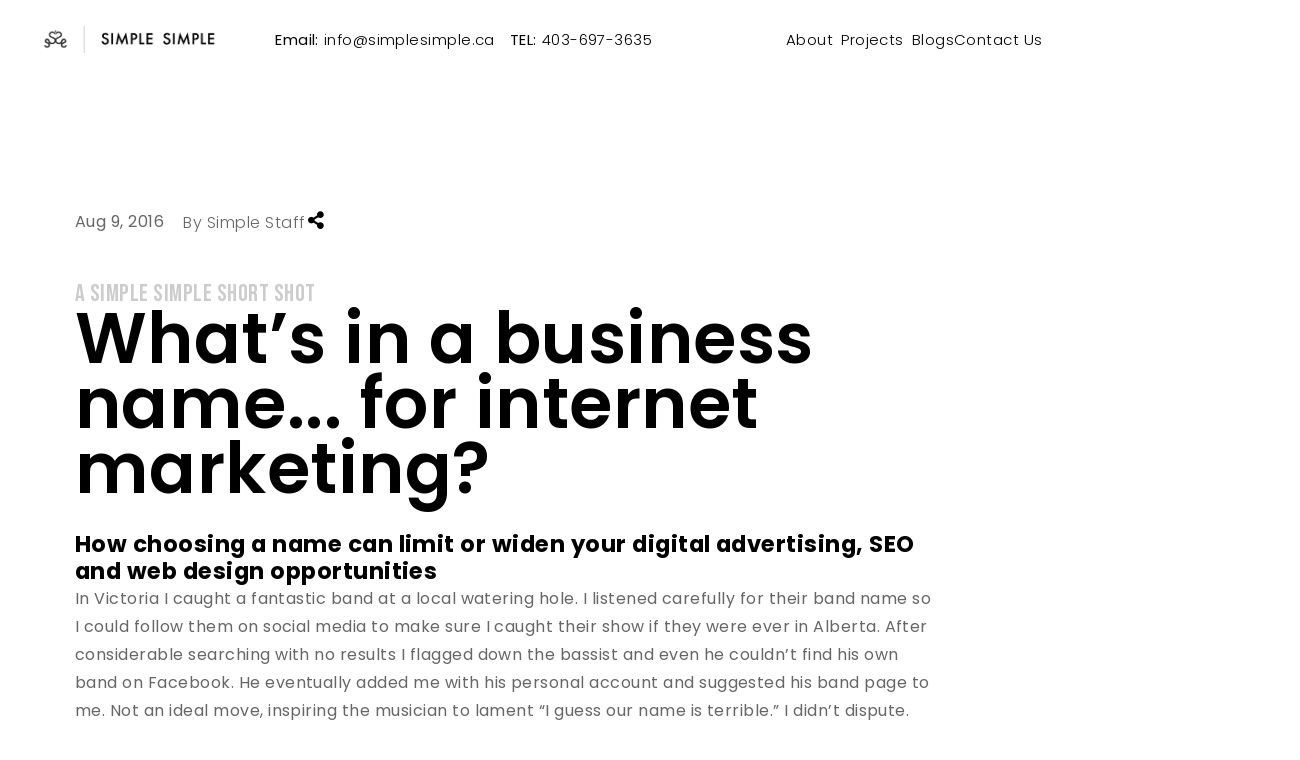

--- FILE ---
content_type: text/html; charset=UTF-8
request_url: https://simplesimple.ca/blog/business-name-advertising/
body_size: 39501
content:
<!doctype html>
<html lang="en-US">
<head>
	<meta charset="UTF-8">
	<meta name="viewport" content="width=device-width, initial-scale=1">
	<link rel="profile" href="https://gmpg.org/xfn/11">
	<meta name='robots' content='index, follow, max-image-preview:large, max-snippet:-1, max-video-preview:-1' />
	<style>img:is([sizes="auto" i], [sizes^="auto," i]) { contain-intrinsic-size: 3000px 1500px }</style>
	
<!-- Google Tag Manager for WordPress by gtm4wp.com -->
<script data-cfasync="false" data-pagespeed-no-defer>
	var gtm4wp_datalayer_name = "dataLayer";
	var dataLayer = dataLayer || [];
</script>
<!-- End Google Tag Manager for WordPress by gtm4wp.com -->
	<!-- This site is optimized with the Yoast SEO plugin v26.0 - https://yoast.com/wordpress/plugins/seo/ -->
	<title>How Your Name Shapes Advertising Opportunities | Simple Simple Advertising</title>
<link data-rocket-preload as="style" href="https://fonts.googleapis.com/css?family=Poppins%3A100%2C100italic%2C200%2C200italic%2C300%2C300italic%2C400%2C400italic%2C500%2C500italic%2C600%2C600italic%2C700%2C700italic%2C800%2C800italic%2C900%2C900italic%7CBebas%20Neue%3A100%2C100italic%2C200%2C200italic%2C300%2C300italic%2C400%2C400italic%2C500%2C500italic%2C600%2C600italic%2C700%2C700italic%2C800%2C800italic%2C900%2C900italic&#038;display=swap" rel="preload">
<link href="https://fonts.googleapis.com/css?family=Poppins%3A100%2C100italic%2C200%2C200italic%2C300%2C300italic%2C400%2C400italic%2C500%2C500italic%2C600%2C600italic%2C700%2C700italic%2C800%2C800italic%2C900%2C900italic%7CBebas%20Neue%3A100%2C100italic%2C200%2C200italic%2C300%2C300italic%2C400%2C400italic%2C500%2C500italic%2C600%2C600italic%2C700%2C700italic%2C800%2C800italic%2C900%2C900italic&#038;display=swap" media="print" onload="this.media=&#039;all&#039;" rel="stylesheet">
<noscript><link rel="stylesheet" href="https://fonts.googleapis.com/css?family=Poppins%3A100%2C100italic%2C200%2C200italic%2C300%2C300italic%2C400%2C400italic%2C500%2C500italic%2C600%2C600italic%2C700%2C700italic%2C800%2C800italic%2C900%2C900italic%7CBebas%20Neue%3A100%2C100italic%2C200%2C200italic%2C300%2C300italic%2C400%2C400italic%2C500%2C500italic%2C600%2C600italic%2C700%2C700italic%2C800%2C800italic%2C900%2C900italic&#038;display=swap"></noscript>
	<link rel="canonical" href="https://simplesimple.ca/blog/business-name-advertising/" />
	<meta property="og:locale" content="en_US" />
	<meta property="og:type" content="article" />
	<meta property="og:title" content="How Your Name Shapes Advertising Opportunities | Simple Simple Advertising" />
	<meta property="og:description" content="Advertising for your business can be easy if you pick an appropriate name that works well for adwords, SEO, social media advertising, and digital campaigns." />
	<meta property="og:url" content="https://simplesimpledev.ssdev.ca/blog/business-name-advertising/" />
	<meta property="og:site_name" content="Simple Simple Advertising" />
	<meta property="article:publisher" content="https://www.facebook.com/simplesimpleads" />
	<meta property="article:published_time" content="2016-08-09T04:41:21+00:00" />
	<meta property="article:modified_time" content="2023-01-05T20:24:48+00:00" />
	<meta property="og:image" content="https://simplesimple.ca/wp-content/uploads/2022/12/end-mark.jpg" />
	<meta property="og:image:width" content="35" />
	<meta property="og:image:height" content="35" />
	<meta property="og:image:type" content="image/jpeg" />
	<meta name="author" content="Simple Staff" />
	<meta name="twitter:card" content="summary_large_image" />
	<meta name="twitter:creator" content="@simplesimpleads" />
	<meta name="twitter:site" content="@simplesimpleads" />
	<meta name="twitter:label1" content="Written by" />
	<meta name="twitter:data1" content="Simple Staff" />
	<meta name="twitter:label2" content="Est. reading time" />
	<meta name="twitter:data2" content="3 minutes" />
	<script type="application/ld+json" class="yoast-schema-graph">{"@context":"https://schema.org","@graph":[{"@type":"Article","@id":"https://simplesimpledev.ssdev.ca/blog/business-name-advertising/#article","isPartOf":{"@id":"https://simplesimpledev.ssdev.ca/blog/business-name-advertising/"},"author":{"name":"Simple Staff","@id":"https://simplesimpledev.ssdev.ca/#/schema/person/629061f9d6400867ea5a187f7248e810"},"headline":"How your name changes your advertising opportunities.","datePublished":"2016-08-09T04:41:21+00:00","dateModified":"2023-01-05T20:24:48+00:00","mainEntityOfPage":{"@id":"https://simplesimpledev.ssdev.ca/blog/business-name-advertising/"},"wordCount":607,"publisher":{"@id":"https://simplesimpledev.ssdev.ca/#organization"},"image":{"@id":"https://simplesimpledev.ssdev.ca/blog/business-name-advertising/#primaryimage"},"thumbnailUrl":"https://simple-simple-wordpress.johan.ssdev.ca/wp-content/uploads/2022/12/end-mark.jpg","keywords":["Branding","SEO","Social Media"],"articleSection":["Blog","Short Shot"],"inLanguage":"en-US"},{"@type":"WebPage","@id":"https://simplesimpledev.ssdev.ca/blog/business-name-advertising/","url":"https://simplesimpledev.ssdev.ca/blog/business-name-advertising/","name":"How Your Name Shapes Advertising Opportunities | Simple Simple Advertising","isPartOf":{"@id":"https://simplesimpledev.ssdev.ca/#website"},"primaryImageOfPage":{"@id":"https://simplesimpledev.ssdev.ca/blog/business-name-advertising/#primaryimage"},"image":{"@id":"https://simplesimpledev.ssdev.ca/blog/business-name-advertising/#primaryimage"},"thumbnailUrl":"https://simple-simple-wordpress.johan.ssdev.ca/wp-content/uploads/2022/12/end-mark.jpg","datePublished":"2016-08-09T04:41:21+00:00","dateModified":"2023-01-05T20:24:48+00:00","breadcrumb":{"@id":"https://simplesimpledev.ssdev.ca/blog/business-name-advertising/#breadcrumb"},"inLanguage":"en-US","potentialAction":[{"@type":"ReadAction","target":["https://simplesimpledev.ssdev.ca/blog/business-name-advertising/"]}]},{"@type":"ImageObject","inLanguage":"en-US","@id":"https://simplesimpledev.ssdev.ca/blog/business-name-advertising/#primaryimage","url":"https://simple-simple-wordpress.johan.ssdev.ca/wp-content/uploads/2022/12/end-mark.jpg","contentUrl":"https://simple-simple-wordpress.johan.ssdev.ca/wp-content/uploads/2022/12/end-mark.jpg"},{"@type":"BreadcrumbList","@id":"https://simplesimpledev.ssdev.ca/blog/business-name-advertising/#breadcrumb","itemListElement":[{"@type":"ListItem","position":1,"name":"Home","item":"https://simplesimpledev.ssdev.ca/"},{"@type":"ListItem","position":2,"name":"How your name changes your advertising opportunities."}]},{"@type":"WebSite","@id":"https://simplesimpledev.ssdev.ca/#website","url":"https://simplesimpledev.ssdev.ca/","name":"Simple Simple Advertising","description":"We make Simple Simple.","publisher":{"@id":"https://simplesimpledev.ssdev.ca/#organization"},"potentialAction":[{"@type":"SearchAction","target":{"@type":"EntryPoint","urlTemplate":"https://simplesimpledev.ssdev.ca/?s={search_term_string}"},"query-input":{"@type":"PropertyValueSpecification","valueRequired":true,"valueName":"search_term_string"}}],"inLanguage":"en-US"},{"@type":"Organization","@id":"https://simplesimpledev.ssdev.ca/#organization","name":"Simple Simple Advertising Inc.","url":"https://simplesimpledev.ssdev.ca/","logo":{"@type":"ImageObject","inLanguage":"en-US","@id":"https://simplesimpledev.ssdev.ca/#/schema/logo/image/","url":"https://simplesimple.ca/wp-content/uploads/2022/12/simple-simple-logo-small.jpg","contentUrl":"https://simplesimple.ca/wp-content/uploads/2022/12/simple-simple-logo-small.jpg","width":22,"height":32,"caption":"Simple Simple Advertising Inc."},"image":{"@id":"https://simplesimpledev.ssdev.ca/#/schema/logo/image/"},"sameAs":["https://www.facebook.com/simplesimpleads","https://x.com/simplesimpleads","https://ca.linkedin.com/company/simple-simple","https://www.pinterest.ca/simplesimpleads/","https://www.instagram.com/simplesimpleads/"]},{"@type":"Person","@id":"https://simplesimpledev.ssdev.ca/#/schema/person/629061f9d6400867ea5a187f7248e810","name":"Simple Staff","image":{"@type":"ImageObject","inLanguage":"en-US","@id":"https://simplesimpledev.ssdev.ca/#/schema/person/image/","url":"https://secure.gravatar.com/avatar/0f18ddbccbae85896d0b50d17dbd4663ec8c1b4b6962495298619f6c650b6c5b?s=96&d=mm&r=g","contentUrl":"https://secure.gravatar.com/avatar/0f18ddbccbae85896d0b50d17dbd4663ec8c1b4b6962495298619f6c650b6c5b?s=96&d=mm&r=g","caption":"Simple Staff"}}]}</script>
	<!-- / Yoast SEO plugin. -->


<link rel='dns-prefetch' href='//simplesimple.ca' />
<link href='https://fonts.gstatic.com' crossorigin rel='preconnect' />
<link rel="alternate" type="application/rss+xml" title="Simple Simple Advertising &raquo; Feed" href="https://simplesimple.ca/feed/" />
<link rel="alternate" type="application/rss+xml" title="Simple Simple Advertising &raquo; Comments Feed" href="https://simplesimple.ca/comments/feed/" />
<style id='wp-emoji-styles-inline-css'>

	img.wp-smiley, img.emoji {
		display: inline !important;
		border: none !important;
		box-shadow: none !important;
		height: 1em !important;
		width: 1em !important;
		margin: 0 0.07em !important;
		vertical-align: -0.1em !important;
		background: none !important;
		padding: 0 !important;
	}
</style>
<style id='global-styles-inline-css'>
:root{--wp--preset--aspect-ratio--square: 1;--wp--preset--aspect-ratio--4-3: 4/3;--wp--preset--aspect-ratio--3-4: 3/4;--wp--preset--aspect-ratio--3-2: 3/2;--wp--preset--aspect-ratio--2-3: 2/3;--wp--preset--aspect-ratio--16-9: 16/9;--wp--preset--aspect-ratio--9-16: 9/16;--wp--preset--color--black: #000000;--wp--preset--color--cyan-bluish-gray: #abb8c3;--wp--preset--color--white: #ffffff;--wp--preset--color--pale-pink: #f78da7;--wp--preset--color--vivid-red: #cf2e2e;--wp--preset--color--luminous-vivid-orange: #ff6900;--wp--preset--color--luminous-vivid-amber: #fcb900;--wp--preset--color--light-green-cyan: #7bdcb5;--wp--preset--color--vivid-green-cyan: #00d084;--wp--preset--color--pale-cyan-blue: #8ed1fc;--wp--preset--color--vivid-cyan-blue: #0693e3;--wp--preset--color--vivid-purple: #9b51e0;--wp--preset--gradient--vivid-cyan-blue-to-vivid-purple: linear-gradient(135deg,rgba(6,147,227,1) 0%,rgb(155,81,224) 100%);--wp--preset--gradient--light-green-cyan-to-vivid-green-cyan: linear-gradient(135deg,rgb(122,220,180) 0%,rgb(0,208,130) 100%);--wp--preset--gradient--luminous-vivid-amber-to-luminous-vivid-orange: linear-gradient(135deg,rgba(252,185,0,1) 0%,rgba(255,105,0,1) 100%);--wp--preset--gradient--luminous-vivid-orange-to-vivid-red: linear-gradient(135deg,rgba(255,105,0,1) 0%,rgb(207,46,46) 100%);--wp--preset--gradient--very-light-gray-to-cyan-bluish-gray: linear-gradient(135deg,rgb(238,238,238) 0%,rgb(169,184,195) 100%);--wp--preset--gradient--cool-to-warm-spectrum: linear-gradient(135deg,rgb(74,234,220) 0%,rgb(151,120,209) 20%,rgb(207,42,186) 40%,rgb(238,44,130) 60%,rgb(251,105,98) 80%,rgb(254,248,76) 100%);--wp--preset--gradient--blush-light-purple: linear-gradient(135deg,rgb(255,206,236) 0%,rgb(152,150,240) 100%);--wp--preset--gradient--blush-bordeaux: linear-gradient(135deg,rgb(254,205,165) 0%,rgb(254,45,45) 50%,rgb(107,0,62) 100%);--wp--preset--gradient--luminous-dusk: linear-gradient(135deg,rgb(255,203,112) 0%,rgb(199,81,192) 50%,rgb(65,88,208) 100%);--wp--preset--gradient--pale-ocean: linear-gradient(135deg,rgb(255,245,203) 0%,rgb(182,227,212) 50%,rgb(51,167,181) 100%);--wp--preset--gradient--electric-grass: linear-gradient(135deg,rgb(202,248,128) 0%,rgb(113,206,126) 100%);--wp--preset--gradient--midnight: linear-gradient(135deg,rgb(2,3,129) 0%,rgb(40,116,252) 100%);--wp--preset--font-size--small: 13px;--wp--preset--font-size--medium: 20px;--wp--preset--font-size--large: 36px;--wp--preset--font-size--x-large: 42px;--wp--preset--spacing--20: 0.44rem;--wp--preset--spacing--30: 0.67rem;--wp--preset--spacing--40: 1rem;--wp--preset--spacing--50: 1.5rem;--wp--preset--spacing--60: 2.25rem;--wp--preset--spacing--70: 3.38rem;--wp--preset--spacing--80: 5.06rem;--wp--preset--shadow--natural: 6px 6px 9px rgba(0, 0, 0, 0.2);--wp--preset--shadow--deep: 12px 12px 50px rgba(0, 0, 0, 0.4);--wp--preset--shadow--sharp: 6px 6px 0px rgba(0, 0, 0, 0.2);--wp--preset--shadow--outlined: 6px 6px 0px -3px rgba(255, 255, 255, 1), 6px 6px rgba(0, 0, 0, 1);--wp--preset--shadow--crisp: 6px 6px 0px rgba(0, 0, 0, 1);}:root { --wp--style--global--content-size: 800px;--wp--style--global--wide-size: 1200px; }:where(body) { margin: 0; }.wp-site-blocks > .alignleft { float: left; margin-right: 2em; }.wp-site-blocks > .alignright { float: right; margin-left: 2em; }.wp-site-blocks > .aligncenter { justify-content: center; margin-left: auto; margin-right: auto; }:where(.wp-site-blocks) > * { margin-block-start: 24px; margin-block-end: 0; }:where(.wp-site-blocks) > :first-child { margin-block-start: 0; }:where(.wp-site-blocks) > :last-child { margin-block-end: 0; }:root { --wp--style--block-gap: 24px; }:root :where(.is-layout-flow) > :first-child{margin-block-start: 0;}:root :where(.is-layout-flow) > :last-child{margin-block-end: 0;}:root :where(.is-layout-flow) > *{margin-block-start: 24px;margin-block-end: 0;}:root :where(.is-layout-constrained) > :first-child{margin-block-start: 0;}:root :where(.is-layout-constrained) > :last-child{margin-block-end: 0;}:root :where(.is-layout-constrained) > *{margin-block-start: 24px;margin-block-end: 0;}:root :where(.is-layout-flex){gap: 24px;}:root :where(.is-layout-grid){gap: 24px;}.is-layout-flow > .alignleft{float: left;margin-inline-start: 0;margin-inline-end: 2em;}.is-layout-flow > .alignright{float: right;margin-inline-start: 2em;margin-inline-end: 0;}.is-layout-flow > .aligncenter{margin-left: auto !important;margin-right: auto !important;}.is-layout-constrained > .alignleft{float: left;margin-inline-start: 0;margin-inline-end: 2em;}.is-layout-constrained > .alignright{float: right;margin-inline-start: 2em;margin-inline-end: 0;}.is-layout-constrained > .aligncenter{margin-left: auto !important;margin-right: auto !important;}.is-layout-constrained > :where(:not(.alignleft):not(.alignright):not(.alignfull)){max-width: var(--wp--style--global--content-size);margin-left: auto !important;margin-right: auto !important;}.is-layout-constrained > .alignwide{max-width: var(--wp--style--global--wide-size);}body .is-layout-flex{display: flex;}.is-layout-flex{flex-wrap: wrap;align-items: center;}.is-layout-flex > :is(*, div){margin: 0;}body .is-layout-grid{display: grid;}.is-layout-grid > :is(*, div){margin: 0;}body{padding-top: 0px;padding-right: 0px;padding-bottom: 0px;padding-left: 0px;}a:where(:not(.wp-element-button)){text-decoration: underline;}:root :where(.wp-element-button, .wp-block-button__link){background-color: #32373c;border-width: 0;color: #fff;font-family: inherit;font-size: inherit;line-height: inherit;padding: calc(0.667em + 2px) calc(1.333em + 2px);text-decoration: none;}.has-black-color{color: var(--wp--preset--color--black) !important;}.has-cyan-bluish-gray-color{color: var(--wp--preset--color--cyan-bluish-gray) !important;}.has-white-color{color: var(--wp--preset--color--white) !important;}.has-pale-pink-color{color: var(--wp--preset--color--pale-pink) !important;}.has-vivid-red-color{color: var(--wp--preset--color--vivid-red) !important;}.has-luminous-vivid-orange-color{color: var(--wp--preset--color--luminous-vivid-orange) !important;}.has-luminous-vivid-amber-color{color: var(--wp--preset--color--luminous-vivid-amber) !important;}.has-light-green-cyan-color{color: var(--wp--preset--color--light-green-cyan) !important;}.has-vivid-green-cyan-color{color: var(--wp--preset--color--vivid-green-cyan) !important;}.has-pale-cyan-blue-color{color: var(--wp--preset--color--pale-cyan-blue) !important;}.has-vivid-cyan-blue-color{color: var(--wp--preset--color--vivid-cyan-blue) !important;}.has-vivid-purple-color{color: var(--wp--preset--color--vivid-purple) !important;}.has-black-background-color{background-color: var(--wp--preset--color--black) !important;}.has-cyan-bluish-gray-background-color{background-color: var(--wp--preset--color--cyan-bluish-gray) !important;}.has-white-background-color{background-color: var(--wp--preset--color--white) !important;}.has-pale-pink-background-color{background-color: var(--wp--preset--color--pale-pink) !important;}.has-vivid-red-background-color{background-color: var(--wp--preset--color--vivid-red) !important;}.has-luminous-vivid-orange-background-color{background-color: var(--wp--preset--color--luminous-vivid-orange) !important;}.has-luminous-vivid-amber-background-color{background-color: var(--wp--preset--color--luminous-vivid-amber) !important;}.has-light-green-cyan-background-color{background-color: var(--wp--preset--color--light-green-cyan) !important;}.has-vivid-green-cyan-background-color{background-color: var(--wp--preset--color--vivid-green-cyan) !important;}.has-pale-cyan-blue-background-color{background-color: var(--wp--preset--color--pale-cyan-blue) !important;}.has-vivid-cyan-blue-background-color{background-color: var(--wp--preset--color--vivid-cyan-blue) !important;}.has-vivid-purple-background-color{background-color: var(--wp--preset--color--vivid-purple) !important;}.has-black-border-color{border-color: var(--wp--preset--color--black) !important;}.has-cyan-bluish-gray-border-color{border-color: var(--wp--preset--color--cyan-bluish-gray) !important;}.has-white-border-color{border-color: var(--wp--preset--color--white) !important;}.has-pale-pink-border-color{border-color: var(--wp--preset--color--pale-pink) !important;}.has-vivid-red-border-color{border-color: var(--wp--preset--color--vivid-red) !important;}.has-luminous-vivid-orange-border-color{border-color: var(--wp--preset--color--luminous-vivid-orange) !important;}.has-luminous-vivid-amber-border-color{border-color: var(--wp--preset--color--luminous-vivid-amber) !important;}.has-light-green-cyan-border-color{border-color: var(--wp--preset--color--light-green-cyan) !important;}.has-vivid-green-cyan-border-color{border-color: var(--wp--preset--color--vivid-green-cyan) !important;}.has-pale-cyan-blue-border-color{border-color: var(--wp--preset--color--pale-cyan-blue) !important;}.has-vivid-cyan-blue-border-color{border-color: var(--wp--preset--color--vivid-cyan-blue) !important;}.has-vivid-purple-border-color{border-color: var(--wp--preset--color--vivid-purple) !important;}.has-vivid-cyan-blue-to-vivid-purple-gradient-background{background: var(--wp--preset--gradient--vivid-cyan-blue-to-vivid-purple) !important;}.has-light-green-cyan-to-vivid-green-cyan-gradient-background{background: var(--wp--preset--gradient--light-green-cyan-to-vivid-green-cyan) !important;}.has-luminous-vivid-amber-to-luminous-vivid-orange-gradient-background{background: var(--wp--preset--gradient--luminous-vivid-amber-to-luminous-vivid-orange) !important;}.has-luminous-vivid-orange-to-vivid-red-gradient-background{background: var(--wp--preset--gradient--luminous-vivid-orange-to-vivid-red) !important;}.has-very-light-gray-to-cyan-bluish-gray-gradient-background{background: var(--wp--preset--gradient--very-light-gray-to-cyan-bluish-gray) !important;}.has-cool-to-warm-spectrum-gradient-background{background: var(--wp--preset--gradient--cool-to-warm-spectrum) !important;}.has-blush-light-purple-gradient-background{background: var(--wp--preset--gradient--blush-light-purple) !important;}.has-blush-bordeaux-gradient-background{background: var(--wp--preset--gradient--blush-bordeaux) !important;}.has-luminous-dusk-gradient-background{background: var(--wp--preset--gradient--luminous-dusk) !important;}.has-pale-ocean-gradient-background{background: var(--wp--preset--gradient--pale-ocean) !important;}.has-electric-grass-gradient-background{background: var(--wp--preset--gradient--electric-grass) !important;}.has-midnight-gradient-background{background: var(--wp--preset--gradient--midnight) !important;}.has-small-font-size{font-size: var(--wp--preset--font-size--small) !important;}.has-medium-font-size{font-size: var(--wp--preset--font-size--medium) !important;}.has-large-font-size{font-size: var(--wp--preset--font-size--large) !important;}.has-x-large-font-size{font-size: var(--wp--preset--font-size--x-large) !important;}
:root :where(.wp-block-pullquote){font-size: 1.5em;line-height: 1.6;}
</style>
<link data-minify="1" rel='stylesheet' id='menu-image-css' href='https://simplesimple.ca/wp-content/cache/min/1/wp-content/plugins/menu-image/includes/css/menu-image.css?ver=1769017888' media='all' />
<link data-minify="1" rel='stylesheet' id='dashicons-css' href='https://simplesimple.ca/wp-content/cache/min/1/wp-includes/css/dashicons.min.css?ver=1769017888' media='all' />
<link rel='stylesheet' id='eae-css-css' href='https://simplesimple.ca/wp-content/plugins/addon-elements-for-elementor-page-builder/assets/css/eae.min.css?ver=1.14.2' media='all' />
<link data-minify="1" rel='stylesheet' id='eae-peel-css-css' href='https://simplesimple.ca/wp-content/cache/min/1/wp-content/plugins/addon-elements-for-elementor-page-builder/assets/lib/peel/peel.css?ver=1769017888' media='all' />
<link rel='stylesheet' id='font-awesome-4-shim-css' href='https://simplesimple.ca/wp-content/plugins/elementor/assets/lib/font-awesome/css/v4-shims.min.css?ver=1.0' media='all' />
<link data-minify="1" rel='stylesheet' id='font-awesome-5-all-css' href='https://simplesimple.ca/wp-content/cache/min/1/wp-content/plugins/elementor/assets/lib/font-awesome/css/all.min.css?ver=1769017888' media='all' />
<link rel='stylesheet' id='vegas-css-css' href='https://simplesimple.ca/wp-content/plugins/addon-elements-for-elementor-page-builder/assets/lib/vegas/vegas.min.css?ver=2.4.0' media='all' />
<link data-minify="1" rel='stylesheet' id='hello-elementor-css' href='https://simplesimple.ca/wp-content/cache/min/1/wp-content/themes/hello-elementor/assets/css/reset.css?ver=1769017888' media='all' />
<link data-minify="1" rel='stylesheet' id='hello-elementor-theme-style-css' href='https://simplesimple.ca/wp-content/cache/min/1/wp-content/themes/hello-elementor/assets/css/theme.css?ver=1769017888' media='all' />
<link data-minify="1" rel='stylesheet' id='hello-elementor-header-footer-css' href='https://simplesimple.ca/wp-content/cache/min/1/wp-content/themes/hello-elementor/assets/css/header-footer.css?ver=1769017888' media='all' />
<link rel='stylesheet' id='elementor-frontend-css' href='https://simplesimple.ca/wp-content/uploads/elementor/css/custom-frontend.min.css?ver=1769016836' media='all' />
<style id='elementor-frontend-inline-css'>
.elementor-kit-229{--e-global-color-primary:#000000;--e-global-color-secondary:#CCCCCC;--e-global-color-text:#666666;--e-global-color-accent:#996666;--e-global-color-2743329:#E937B1;--e-global-color-5e1f831:#00EAFF;--e-global-color-5e79584:#FFFFFF;--e-global-color-a69620e:#F69451;--e-global-color-9f8cea8:#D2232A;--e-global-color-98fd0dd:#82CAD0;--e-global-color-4ebd76b:#0076B1;--e-global-color-8cadbcd:#FAFAFA;--e-global-color-2682176:#96D462;--e-global-color-d70b540:#CE8041;--e-global-color-eed56c5:#111111;--e-global-color-2a99eb0:#00FFFF;--e-global-color-8dd5a69:#777777;--e-global-color-706809a:#000000;--e-global-typography-primary-font-family:"Poppins";--e-global-typography-primary-font-weight:400;--e-global-typography-primary-line-height:1.3em;--e-global-typography-secondary-font-family:"Poppins";--e-global-typography-secondary-font-weight:400;--e-global-typography-secondary-line-height:1.3em;--e-global-typography-text-font-family:"Poppins";--e-global-typography-text-font-weight:400;--e-global-typography-text-line-height:1.3em;--e-global-typography-accent-font-family:"Poppins";--e-global-typography-accent-font-size:1.25rem;--e-global-typography-accent-font-weight:300;--e-global-typography-accent-line-height:1.3em;--e-global-typography-be80fde-font-family:"Poppins";--e-global-typography-be80fde-font-size:3rem;--e-global-typography-be80fde-font-weight:300;--e-global-typography-be80fde-letter-spacing:0.03em;--e-global-typography-6e20529-font-family:"Poppins";--e-global-typography-6e20529-font-size:70px;--e-global-typography-6e20529-font-weight:600;--e-global-typography-6e20529-text-transform:none;--e-global-typography-6e20529-line-height:1.2em;--e-global-typography-6e20529-letter-spacing:0em;--e-global-typography-e875cd5-font-family:"Poppins";--e-global-typography-e875cd5-font-size:40px;--e-global-typography-e875cd5-font-weight:700;--e-global-typography-e875cd5-text-transform:none;--e-global-typography-e875cd5-line-height:1.2em;--e-global-typography-e875cd5-letter-spacing:0em;--e-global-typography-64c020b-font-family:"Poppins";--e-global-typography-64c020b-font-size:32px;--e-global-typography-64c020b-font-weight:600;--e-global-typography-64c020b-text-transform:none;--e-global-typography-64c020b-line-height:1.25em;--e-global-typography-27ae34e-font-family:"Poppins";--e-global-typography-27ae34e-font-size:24px;--e-global-typography-27ae34e-font-weight:600;--e-global-typography-27ae34e-text-transform:none;--e-global-typography-27ae34e-line-height:1.35em;--e-global-typography-27ae34e-letter-spacing:0em;--e-global-typography-ea485df-font-family:"Poppins";--e-global-typography-ea485df-font-size:1.3rem;--e-global-typography-ea485df-font-weight:400;--e-global-typography-ea485df-line-height:1.1em;--e-global-typography-1ae1760-font-family:"Poppins";--e-global-typography-1ae1760-font-size:5.5rem;--e-global-typography-1ae1760-font-weight:600;--e-global-typography-1ae1760-text-transform:uppercase;--e-global-typography-1ae1760-line-height:0.9em;--e-global-typography-1ae1760-letter-spacing:0px;--e-global-typography-ef2df91-font-family:"Poppins";--e-global-typography-ef2df91-font-size:21px;--e-global-typography-ef2df91-font-weight:300;--e-global-typography-ef2df91-text-decoration:underline;--e-global-typography-ef2df91-line-height:25px;--e-global-typography-ef2df91-letter-spacing:0.03em;--e-global-typography-29860f8-font-family:"Poppins";--e-global-typography-29860f8-font-size:95px;--e-global-typography-29860f8-font-weight:600;--e-global-typography-29860f8-line-height:138px;--e-global-typography-29860f8-letter-spacing:0px;--e-global-typography-03be947-font-family:"Poppins";--e-global-typography-03be947-font-size:21px;--e-global-typography-03be947-font-weight:300;--e-global-typography-03be947-line-height:25px;--e-global-typography-03be947-letter-spacing:0.03em;--e-global-typography-b34bd3d-font-family:"Poppins";--e-global-typography-b34bd3d-font-size:18px;--e-global-typography-b34bd3d-font-weight:600;--e-global-typography-b34bd3d-text-transform:uppercase;--e-global-typography-b34bd3d-text-decoration:none;--e-global-typography-b34bd3d-letter-spacing:0.03em;--e-global-typography-94493ac-font-family:"Poppins";--e-global-typography-94493ac-font-size:85px;--e-global-typography-94493ac-font-weight:600;--e-global-typography-94493ac-text-transform:uppercase;--e-global-typography-94493ac-line-height:138.56px;--e-global-typography-94493ac-letter-spacing:0px;--e-global-typography-727921d-font-family:"Poppins";--e-global-typography-727921d-font-size:5.5rem;--e-global-typography-727921d-font-weight:600;--e-global-typography-727921d-text-transform:uppercase;--e-global-typography-727921d-line-height:1em;--e-global-typography-727921d-letter-spacing:0px;--e-global-typography-7c2d246-font-family:"Poppins";--e-global-typography-7c2d246-font-size:21px;--e-global-typography-7c2d246-font-weight:600;--e-global-typography-7c2d246-line-height:25px;--e-global-typography-7c2d246-letter-spacing:0.03em;--e-global-typography-68a29e5-font-family:"Poppins";--e-global-typography-68a29e5-font-size:19px;--e-global-typography-68a29e5-font-weight:600;--e-global-typography-68a29e5-text-transform:uppercase;--e-global-typography-68a29e5-text-decoration:none;color:var( --e-global-color-text );font-family:"Poppins", Sans-serif;font-size:1rem;font-weight:400;line-height:1.8rem;letter-spacing:0.03em;}.elementor-kit-229 button,.elementor-kit-229 input[type="button"],.elementor-kit-229 input[type="submit"],.elementor-kit-229 .elementor-button{background-color:var( --e-global-color-5e79584 );font-family:var( --e-global-typography-b34bd3d-font-family ), Sans-serif;font-size:var( --e-global-typography-b34bd3d-font-size );font-weight:var( --e-global-typography-b34bd3d-font-weight );text-transform:var( --e-global-typography-b34bd3d-text-transform );text-decoration:var( --e-global-typography-b34bd3d-text-decoration );line-height:var( --e-global-typography-b34bd3d-line-height );letter-spacing:var( --e-global-typography-b34bd3d-letter-spacing );word-spacing:var( --e-global-typography-b34bd3d-word-spacing );color:var( --e-global-color-text );border-style:solid;border-width:1px 1px 1px 1px;border-color:var( --e-global-color-secondary );border-radius:4px 4px 4px 4px;padding:12% 20% 12% 20%;}.elementor-kit-229 e-page-transition{background-color:#FFBC7D;}.elementor-kit-229 a{color:var( --e-global-color-accent );font-family:var( --e-global-typography-ef2df91-font-family ), Sans-serif;font-size:var( --e-global-typography-ef2df91-font-size );font-weight:var( --e-global-typography-ef2df91-font-weight );text-decoration:var( --e-global-typography-ef2df91-text-decoration );line-height:var( --e-global-typography-ef2df91-line-height );letter-spacing:var( --e-global-typography-ef2df91-letter-spacing );word-spacing:var( --e-global-typography-ef2df91-word-spacing );}.elementor-kit-229 h1{color:var( --e-global-color-primary );font-family:"Poppins", Sans-serif;font-size:3rem;font-weight:700;line-height:3.5rem;}.elementor-kit-229 h2{color:var( --e-global-color-primary );font-family:"Poppins", Sans-serif;font-size:1.7rem;font-weight:500;line-height:2.7rem;letter-spacing:0.03em;}.elementor-kit-229 h3{color:var( --e-global-color-primary );font-family:"Poppins", Sans-serif;font-size:1.5rem;font-weight:400;line-height:2.8rem;letter-spacing:0.03em;}.elementor-kit-229 h4{color:var( --e-global-color-primary );font-family:"Poppins", Sans-serif;font-size:1.2rem;font-weight:400;line-height:2rem;letter-spacing:0.03em;}.elementor-kit-229 h5{color:var( --e-global-color-primary );font-family:"Poppins", Sans-serif;font-size:1.125rem;font-weight:500;line-height:1.5rem;letter-spacing:0.03em;}.elementor-kit-229 h6{color:var( --e-global-color-primary );font-family:"Poppins", Sans-serif;font-size:1.125rem;font-weight:500;line-height:1.5rem;letter-spacing:0.03em;}.elementor-section.elementor-section-boxed > .elementor-container{max-width:1200px;}.e-con{--container-max-width:1200px;--container-default-padding-top:0px;--container-default-padding-right:0px;--container-default-padding-bottom:0px;--container-default-padding-left:0px;}.elementor-widget:not(:last-child){margin-block-end:20px;}.elementor-element{--widgets-spacing:20px 20px;--widgets-spacing-row:20px;--widgets-spacing-column:20px;}{}.sc_layouts_title_caption{display:var(--page-title-display);}.site-header .site-branding{flex-direction:column;align-items:stretch;}.site-header{padding-inline-end:0px;padding-inline-start:0px;}@media(min-width:2400px){.elementor-kit-229 a{font-size:var( --e-global-typography-ef2df91-font-size );line-height:var( --e-global-typography-ef2df91-line-height );letter-spacing:var( --e-global-typography-ef2df91-letter-spacing );word-spacing:var( --e-global-typography-ef2df91-word-spacing );}.elementor-kit-229 button,.elementor-kit-229 input[type="button"],.elementor-kit-229 input[type="submit"],.elementor-kit-229 .elementor-button{font-size:var( --e-global-typography-b34bd3d-font-size );line-height:var( --e-global-typography-b34bd3d-line-height );letter-spacing:var( --e-global-typography-b34bd3d-letter-spacing );word-spacing:var( --e-global-typography-b34bd3d-word-spacing );}.elementor-section.elementor-section-boxed > .elementor-container{max-width:1260px;}.e-con{--container-max-width:1260px;}}@media(max-width:1366px){.elementor-kit-229{--e-global-typography-6e20529-line-height:49px;--e-global-typography-6e20529-letter-spacing:0.48px;--e-global-typography-e875cd5-font-size:22.75px;--e-global-typography-e875cd5-letter-spacing:0.48px;--e-global-typography-27ae34e-font-size:28px;--e-global-typography-1ae1760-font-size:90px;--e-global-typography-29860f8-font-size:90px;--e-global-typography-29860f8-line-height:121px;--e-global-typography-727921d-font-size:90px;--e-global-typography-7c2d246-font-size:28px;}.elementor-kit-229 a{font-size:var( --e-global-typography-ef2df91-font-size );line-height:var( --e-global-typography-ef2df91-line-height );letter-spacing:var( --e-global-typography-ef2df91-letter-spacing );word-spacing:var( --e-global-typography-ef2df91-word-spacing );}.elementor-kit-229 button,.elementor-kit-229 input[type="button"],.elementor-kit-229 input[type="submit"],.elementor-kit-229 .elementor-button{font-size:var( --e-global-typography-b34bd3d-font-size );line-height:var( --e-global-typography-b34bd3d-line-height );letter-spacing:var( --e-global-typography-b34bd3d-letter-spacing );word-spacing:var( --e-global-typography-b34bd3d-word-spacing );}.elementor-section.elementor-section-boxed > .elementor-container{max-width:1366px;}.e-con{--container-max-width:1366px;--container-default-padding-top:0px;--container-default-padding-right:75px;--container-default-padding-bottom:20px;--container-default-padding-left:75px;}}@media(max-width:989px){.elementor-kit-229{--e-global-typography-6e20529-font-size:52.5px;--e-global-typography-6e20529-line-height:49px;--e-global-typography-6e20529-letter-spacing:0.48px;--e-global-typography-e875cd5-font-size:22.75px;--e-global-typography-64c020b-font-size:22.4px;--e-global-typography-64c020b-line-height:29.12px;--e-global-typography-64c020b-letter-spacing:0.48px;--e-global-typography-27ae34e-font-size:17.5px;--e-global-typography-27ae34e-line-height:22.75px;--e-global-typography-27ae34e-letter-spacing:0.48px;--e-global-typography-ea485df-font-size:2.2rem;--e-global-typography-1ae1760-font-size:2.75rem;--e-global-typography-29860f8-font-size:60px;--e-global-typography-29860f8-line-height:60px;--e-global-typography-03be947-font-size:20px;--e-global-typography-03be947-line-height:22.75px;--e-global-typography-03be947-letter-spacing:0.48px;--e-global-typography-94493ac-font-size:101px;--e-global-typography-94493ac-line-height:101px;--e-global-typography-727921d-font-size:78px;--e-global-typography-7c2d246-font-size:17.5px;--e-global-typography-7c2d246-line-height:22.75px;--e-global-typography-7c2d246-letter-spacing:0.48px;font-size:16px;line-height:1.5em;letter-spacing:0.48px;}.elementor-kit-229 a{font-size:var( --e-global-typography-ef2df91-font-size );line-height:var( --e-global-typography-ef2df91-line-height );letter-spacing:var( --e-global-typography-ef2df91-letter-spacing );word-spacing:var( --e-global-typography-ef2df91-word-spacing );}.elementor-kit-229 h1{font-size:32px;line-height:1.25em;}.elementor-kit-229 h2{font-size:28px;line-height:1.3em;letter-spacing:0.48px;}.elementor-kit-229 h3{font-size:24px;line-height:1.3em;letter-spacing:0.48px;}.elementor-kit-229 h4{font-size:20px;line-height:1.35em;letter-spacing:0.48px;}.elementor-kit-229 h5{font-size:18px;line-height:1.4em;letter-spacing:0.48px;}.elementor-kit-229 h6{font-size:16px;line-height:1.4em;letter-spacing:0.48px;}.elementor-kit-229 button,.elementor-kit-229 input[type="button"],.elementor-kit-229 input[type="submit"],.elementor-kit-229 .elementor-button{font-size:var( --e-global-typography-b34bd3d-font-size );line-height:var( --e-global-typography-b34bd3d-line-height );letter-spacing:var( --e-global-typography-b34bd3d-letter-spacing );word-spacing:var( --e-global-typography-b34bd3d-word-spacing );}.elementor-section.elementor-section-boxed > .elementor-container{max-width:989px;}.e-con{--container-max-width:989px;--container-default-padding-top:0px;--container-default-padding-right:25px;--container-default-padding-bottom:20px;--container-default-padding-left:25px;}}/* Start custom CSS */.post-tags{
	display:none;
}

b, strong {
    font-weight: 700;
}

.elementor-widget-text-editor ul, .elementor-widget-theme-post-content ul {
padding:20px 0px 20px 50px;
}/* End custom CSS */
.elementor-3408 .elementor-element.elementor-element-829df61{--display:flex;--flex-direction:column;--container-widget-width:100%;--container-widget-height:initial;--container-widget-flex-grow:0;--container-widget-align-self:initial;--flex-wrap-mobile:wrap;}.elementor-3408 .elementor-element.elementor-element-4746910{--display:flex;--margin-top:128px;--margin-bottom:0px;--margin-left:0px;--margin-right:0px;--padding-top:0px;--padding-bottom:0px;--padding-left:0px;--padding-right:75px;}.elementor-3408 .elementor-element.elementor-element-4746910.e-con{--flex-grow:0;--flex-shrink:0;}.elementor-3408 .elementor-element.elementor-element-12ef3c9{--display:flex;--min-height:75px;--gap:0px 0px;--row-gap:0px;--column-gap:0px;--margin-top:42px;--margin-bottom:0px;--margin-left:0px;--margin-right:0px;--padding-top:0px;--padding-bottom:0px;--padding-left:0px;--padding-right:0px;}.elementor-3408 .elementor-element.elementor-element-9dde8ed > .elementor-widget-container{background-color:var( --e-global-color-5e79584 );margin:0px 0px 0px 0px;padding:0px 0px 0px 0px;}.elementor-3408 .elementor-element.elementor-element-9dde8ed.elementor-element{--align-self:flex-start;--flex-grow:0;--flex-shrink:0;}.elementor-3408 .elementor-element.elementor-element-9dde8ed .elementor-heading-title{font-family:"Bebas Neue", Sans-serif;font-size:24px;font-weight:400;line-height:24px;letter-spacing:0.48px;color:var( --e-global-color-secondary );}.elementor-3408 .elementor-element.elementor-element-0999680 > .elementor-widget-container{margin:0px 0px 30px 0px;padding:0px 0px 0px 0px;}.elementor-3408 .elementor-element.elementor-element-0999680.elementor-element{--align-self:flex-start;}.elementor-3408 .elementor-element.elementor-element-0999680 .elementor-heading-title{font-family:"Poppins", Sans-serif;font-size:70px;font-weight:600;text-transform:none;line-height:1.2em;letter-spacing:0em;color:var( --e-global-color-primary );}.elementor-3408 .elementor-element.elementor-element-3d119c9 > .elementor-widget-container{background-color:var( --e-global-color-5e79584 );margin:0px 0px 0px 0px;padding:0px 0px 0px 0px;}.elementor-3408 .elementor-element.elementor-element-3d119c9.elementor-element{--align-self:flex-start;--flex-grow:0;--flex-shrink:0;}.elementor-3408 .elementor-element.elementor-element-3d119c9 .elementor-heading-title{font-family:var( --e-global-typography-e875cd5-font-family ), Sans-serif;font-size:var( --e-global-typography-e875cd5-font-size );font-weight:var( --e-global-typography-e875cd5-font-weight );text-transform:var( --e-global-typography-e875cd5-text-transform );line-height:var( --e-global-typography-e875cd5-line-height );letter-spacing:var( --e-global-typography-e875cd5-letter-spacing );word-spacing:var( --e-global-typography-e875cd5-word-spacing );color:var( --e-global-color-primary );}.elementor-3408 .elementor-element.elementor-element-948a26f{--display:flex;}.elementor-3408 .elementor-element.elementor-element-7aa6269{--display:flex;--flex-direction:row;--container-widget-width:initial;--container-widget-height:100%;--container-widget-flex-grow:1;--container-widget-align-self:stretch;--flex-wrap-mobile:wrap;--margin-top:100px;--margin-bottom:0px;--margin-left:0px;--margin-right:0px;--padding-top:0px;--padding-bottom:0px;--padding-left:0px;--padding-right:0px;}:root{--page-title-display:none;}@media(min-width:990px){.elementor-3408 .elementor-element.elementor-element-4746910{--width:100%;}.elementor-3408 .elementor-element.elementor-element-12ef3c9{--width:80%;}.elementor-3408 .elementor-element.elementor-element-948a26f{--width:80%;}}@media(max-width:1366px) and (min-width:990px){.elementor-3408 .elementor-element.elementor-element-4746910{--width:100%;}}@media(min-width:2400px){.elementor-3408 .elementor-element.elementor-element-3d119c9 .elementor-heading-title{font-size:var( --e-global-typography-e875cd5-font-size );line-height:var( --e-global-typography-e875cd5-line-height );letter-spacing:var( --e-global-typography-e875cd5-letter-spacing );word-spacing:var( --e-global-typography-e875cd5-word-spacing );}}@media(max-width:1366px){.elementor-3408 .elementor-element.elementor-element-4746910{--padding-top:0px;--padding-bottom:0px;--padding-left:0px;--padding-right:50px;}.elementor-3408 .elementor-element.elementor-element-0999680 .elementor-heading-title{line-height:65px;letter-spacing:0.48px;}.elementor-3408 .elementor-element.elementor-element-3d119c9 .elementor-heading-title{font-size:var( --e-global-typography-e875cd5-font-size );line-height:var( --e-global-typography-e875cd5-line-height );letter-spacing:var( --e-global-typography-e875cd5-letter-spacing );word-spacing:var( --e-global-typography-e875cd5-word-spacing );}.elementor-3408 .elementor-element.elementor-element-948a26f{--padding-top:0px;--padding-bottom:0px;--padding-left:0px;--padding-right:0px;}}@media(max-width:989px){.elementor-3408 .elementor-element.elementor-element-4746910{--margin-top:35px;--margin-bottom:0px;--margin-left:0px;--margin-right:0px;--padding-top:0px;--padding-bottom:0px;--padding-left:0px;--padding-right:0px;}.elementor-3408 .elementor-element.elementor-element-0999680 .elementor-heading-title{font-size:52.5px;line-height:49px;letter-spacing:0.48px;}.elementor-3408 .elementor-element.elementor-element-3d119c9 .elementor-heading-title{font-size:var( --e-global-typography-e875cd5-font-size );line-height:var( --e-global-typography-e875cd5-line-height );letter-spacing:var( --e-global-typography-e875cd5-letter-spacing );word-spacing:var( --e-global-typography-e875cd5-word-spacing );}}/* Start custom CSS for heading, class: .elementor-element-0999680 */h1 span{
    font-size: 50%;
    margin: 0;
    color:#F69451;
}
h1 {
    background-color: white;
}/* End custom CSS */
.elementor-6506 .elementor-element.elementor-element-de11706{--display:flex;--flex-direction:row;--container-widget-width:initial;--container-widget-height:100%;--container-widget-flex-grow:1;--container-widget-align-self:stretch;--flex-wrap-mobile:wrap;--justify-content:space-between;border-style:none;--border-style:none;--border-radius:0px 0px 0px 0px;--margin-top:0px;--margin-bottom:0px;--margin-left:0px;--margin-right:0px;--padding-top:24px;--padding-bottom:24px;--padding-left:32px;--padding-right:32px;}.elementor-6506 .elementor-element.elementor-element-de11706:not(.elementor-motion-effects-element-type-background), .elementor-6506 .elementor-element.elementor-element-de11706 > .elementor-motion-effects-container > .elementor-motion-effects-layer{background-color:var( --e-global-color-5e79584 );}.elementor-6506 .elementor-element.elementor-element-de11706:hover{border-style:none;}.elementor-6506 .elementor-element.elementor-element-de11706, .elementor-6506 .elementor-element.elementor-element-de11706::before{--border-transition:0.3s;}.elementor-6506 .elementor-element.elementor-element-b5d3dd1{--display:flex;--flex-direction:row;--container-widget-width:initial;--container-widget-height:100%;--container-widget-flex-grow:1;--container-widget-align-self:stretch;--flex-wrap-mobile:wrap;--justify-content:flex-end;--gap:0px 0px;--row-gap:0px;--column-gap:0px;--margin-top:0px;--margin-bottom:0px;--margin-left:0px;--margin-right:0px;--padding-top:0px;--padding-bottom:0px;--padding-left:30px;--padding-right:0px;}.elementor-6506 .elementor-element.elementor-element-b5d3dd1.e-con{--align-self:center;--flex-grow:0;--flex-shrink:0;}.elementor-6506 .elementor-element.elementor-element-11655ae > .elementor-widget-container{margin:0px 0px 0px 0px;padding:0px 0px 0px 10px;}.elementor-6506 .elementor-element.elementor-element-11655ae{text-align:left;}.elementor-6506 .elementor-element.elementor-element-11655ae img{width:75%;height:100%;}.elementor-6506 .elementor-element.elementor-element-02003e4{--display:flex;--position:absolute;top:0px;}body:not(.rtl) .elementor-6506 .elementor-element.elementor-element-02003e4{left:0px;}body.rtl .elementor-6506 .elementor-element.elementor-element-02003e4{right:0px;}.elementor-6506 .elementor-element.elementor-element-44bd06e .elementor-menu-toggle{margin-left:auto;background-color:#02010100;}.elementor-6506 .elementor-element.elementor-element-44bd06e .elementor-nav-menu--dropdown .elementor-item, .elementor-6506 .elementor-element.elementor-element-44bd06e .elementor-nav-menu--dropdown  .elementor-sub-item{font-family:"Poppins", Sans-serif;}.elementor-6506 .elementor-element.elementor-element-44bd06e .elementor-nav-menu--dropdown{border-style:none;}.elementor-6506 .elementor-element.elementor-element-1b8fff9{--display:flex;--flex-direction:row;--container-widget-width:calc( ( 1 - var( --container-widget-flex-grow ) ) * 100% );--container-widget-height:100%;--container-widget-flex-grow:1;--container-widget-align-self:stretch;--flex-wrap-mobile:wrap;--justify-content:center;--align-items:center;--gap:0px 0px;--row-gap:0px;--column-gap:0px;--margin-top:0px;--margin-bottom:0px;--margin-left:0px;--margin-right:0px;--padding-top:0px;--padding-bottom:0px;--padding-left:0px;--padding-right:0px;}.elementor-6506 .elementor-element.elementor-element-1b8fff9.e-con{--flex-grow:0;--flex-shrink:0;}.elementor-6506 .elementor-element.elementor-element-38ea2f5 > .elementor-widget-container{margin:0px 0px 0px 0px;padding:0px 5px 0px 0px;}.elementor-6506 .elementor-element.elementor-element-38ea2f5 .elementor-heading-title{font-size:15px;}.elementor-6506 .elementor-element.elementor-element-ea7bceb > .elementor-widget-container{margin:0px 0px 0px 0px;padding:0px 0px 0px 0px;}.elementor-6506 .elementor-element.elementor-element-ea7bceb .elementor-heading-title{font-family:"Poppins", Sans-serif;font-size:15px;font-weight:400;}.elementor-6506 .elementor-element.elementor-element-ebeb9f3 > .elementor-widget-container{margin:0px 0px 0px 0px;padding:0px 5px 0px 15px;}.elementor-6506 .elementor-element.elementor-element-ebeb9f3 .elementor-heading-title{font-size:15px;}.elementor-6506 .elementor-element.elementor-element-4554c4d > .elementor-widget-container{margin:0px 0px 0px 0px;padding:0px 0px 0px 0px;}.elementor-6506 .elementor-element.elementor-element-4554c4d .elementor-heading-title{font-family:"Poppins", Sans-serif;font-size:15px;font-weight:400;}.elementor-6506 .elementor-element.elementor-element-8f9a5fe{--display:flex;--flex-direction:row;--container-widget-width:calc( ( 1 - var( --container-widget-flex-grow ) ) * 100% );--container-widget-height:100%;--container-widget-flex-grow:1;--container-widget-align-self:stretch;--flex-wrap-mobile:wrap;--justify-content:center;--align-items:center;--gap:0px 50px;--row-gap:0px;--column-gap:50px;border-style:none;--border-style:none;--margin-top:0px;--margin-bottom:0px;--margin-left:0px;--margin-right:0px;--padding-top:0px;--padding-bottom:0px;--padding-left:0px;--padding-right:0px;}.elementor-6506 .elementor-element.elementor-element-8f9a5fe:hover{border-style:none;}.elementor-6506 .elementor-element.elementor-element-8f9a5fe, .elementor-6506 .elementor-element.elementor-element-8f9a5fe::before{--border-transition:0.3s;}.elementor-6506 .elementor-element.elementor-element-8f9a5fe.e-con{--align-self:center;}.elementor-6506 .elementor-element.elementor-element-a6fb69e{--display:flex;--flex-direction:column;--container-widget-width:100%;--container-widget-height:initial;--container-widget-flex-grow:0;--container-widget-align-self:initial;--flex-wrap-mobile:wrap;--gap:0px 0px;--row-gap:0px;--column-gap:0px;border-style:none;--border-style:none;--margin-top:0px;--margin-bottom:0px;--margin-left:0px;--margin-right:0px;--padding-top:0px;--padding-bottom:0px;--padding-left:0px;--padding-right:0px;}.elementor-6506 .elementor-element.elementor-element-a6fb69e:hover{border-style:solid;border-width:0px 0px 5px 0px;--border-top-width:0px;--border-right-width:0px;--border-bottom-width:5px;--border-left-width:0px;border-color:var( --e-global-color-secondary );--border-color:var( --e-global-color-secondary );}.elementor-6506 .elementor-element.elementor-element-a6fb69e, .elementor-6506 .elementor-element.elementor-element-a6fb69e::before{--border-transition:0.3s;}.elementor-6506 .elementor-element.elementor-element-5c0d8c1 > .elementor-widget-container{margin:0px 0px 0px 0px;padding:0px 0px 0px 0px;}.elementor-6506 .elementor-element.elementor-element-5c0d8c1 .elementor-heading-title{font-family:"Poppins", Sans-serif;font-size:15px;font-weight:400;}.elementor-6506 .elementor-element.elementor-element-6f0d880{--display:flex;--flex-direction:column;--container-widget-width:100%;--container-widget-height:initial;--container-widget-flex-grow:0;--container-widget-align-self:initial;--flex-wrap-mobile:wrap;--gap:0px 0px;--row-gap:0px;--column-gap:0px;border-style:none;--border-style:none;--border-radius:0px 0px 0px 0px;--margin-top:0px;--margin-bottom:0px;--margin-left:0px;--margin-right:0px;--padding-top:0px;--padding-bottom:0px;--padding-left:8px;--padding-right:8px;}.elementor-6506 .elementor-element.elementor-element-6f0d880:hover{border-style:solid;border-width:0px 0px 5px 0px;--border-top-width:0px;--border-right-width:0px;--border-bottom-width:5px;--border-left-width:0px;border-color:var( --e-global-color-secondary );--border-color:var( --e-global-color-secondary );--border-radius:0px 0px 0px 0px;--border-top-left-radius:0px;--border-top-right-radius:0px;--border-bottom-right-radius:0px;--border-bottom-left-radius:0px;}.elementor-6506 .elementor-element.elementor-element-6f0d880, .elementor-6506 .elementor-element.elementor-element-6f0d880::before{--border-transition:0.3s;}.elementor-6506 .elementor-element.elementor-element-6f0d880.e-con{--align-self:center;}.elementor-6506 .elementor-element.elementor-element-5173895 > .elementor-widget-container{margin:0px 0px 0px 0px;padding:0px 0px 0px 0px;}.elementor-6506 .elementor-element.elementor-element-5173895 .elementor-heading-title{font-family:"Poppins", Sans-serif;font-size:15px;font-weight:300;}.elementor-6506 .elementor-element.elementor-element-eaf5e5e{--display:flex;--flex-direction:column;--container-widget-width:100%;--container-widget-height:initial;--container-widget-flex-grow:0;--container-widget-align-self:initial;--flex-wrap-mobile:wrap;--gap:0px 0px;--row-gap:0px;--column-gap:0px;border-style:none;--border-style:none;--margin-top:0px;--margin-bottom:0px;--margin-left:0px;--margin-right:0px;--padding-top:0px;--padding-bottom:0px;--padding-left:0px;--padding-right:0px;}.elementor-6506 .elementor-element.elementor-element-eaf5e5e:hover{border-style:solid;border-width:0px 0px 5px 0px;--border-top-width:0px;--border-right-width:0px;--border-bottom-width:5px;--border-left-width:0px;border-color:var( --e-global-color-secondary );--border-color:var( --e-global-color-secondary );}.elementor-6506 .elementor-element.elementor-element-eaf5e5e, .elementor-6506 .elementor-element.elementor-element-eaf5e5e::before{--border-transition:0.3s;}.elementor-6506 .elementor-element.elementor-element-5cefb29 > .elementor-widget-container{margin:0px 0px 0px 0px;padding:0px 0px 0px 0px;}.elementor-6506 .elementor-element.elementor-element-5cefb29 .elementor-heading-title{font-family:"Poppins", Sans-serif;font-size:15px;font-weight:400;}.elementor-6506 .elementor-element.elementor-element-a18c86e{--display:flex;--flex-direction:column;--container-widget-width:100%;--container-widget-height:initial;--container-widget-flex-grow:0;--container-widget-align-self:initial;--flex-wrap-mobile:wrap;--gap:0px 0px;--row-gap:0px;--column-gap:0px;border-style:none;--border-style:none;--margin-top:0px;--margin-bottom:0px;--margin-left:0px;--margin-right:0px;--padding-top:0px;--padding-bottom:0px;--padding-left:0px;--padding-right:0px;}.elementor-6506 .elementor-element.elementor-element-a18c86e:hover{border-style:solid;border-width:0px 0px 5px 0px;--border-top-width:0px;--border-right-width:0px;--border-bottom-width:5px;--border-left-width:0px;border-color:var( --e-global-color-secondary );--border-color:var( --e-global-color-secondary );}.elementor-6506 .elementor-element.elementor-element-a18c86e, .elementor-6506 .elementor-element.elementor-element-a18c86e::before{--border-transition:0.3s;}.elementor-6506 .elementor-element.elementor-element-f8525fe > .elementor-widget-container{margin:0px 0px 0px 0px;padding:0px 0px 0px 0px;}.elementor-6506 .elementor-element.elementor-element-f8525fe .elementor-heading-title{font-family:"Poppins", Sans-serif;font-size:15px;font-weight:400;}.elementor-6506 .elementor-element.elementor-element-65fac79{--display:flex;--position:absolute;--gap:0px 0px;--row-gap:0px;--column-gap:0px;--margin-top:0px;--margin-bottom:0px;--margin-left:0px;--margin-right:0px;--padding-top:0px;--padding-bottom:0px;--padding-left:0px;--padding-right:0px;top:0px;}.elementor-6506 .elementor-element.elementor-element-65fac79:not(.elementor-motion-effects-element-type-background), .elementor-6506 .elementor-element.elementor-element-65fac79 > .elementor-motion-effects-container > .elementor-motion-effects-layer{background-color:#FFFFFF;}body:not(.rtl) .elementor-6506 .elementor-element.elementor-element-65fac79{left:0px;}body.rtl .elementor-6506 .elementor-element.elementor-element-65fac79{right:0px;}.elementor-6506 .elementor-element.elementor-element-4c8dfd8{--display:grid;--e-con-grid-template-columns:repeat(4, 1fr);--e-con-grid-template-rows:repeat(2, 1fr);--gap:50px 50px;--row-gap:50px;--column-gap:50px;--grid-auto-flow:row;--margin-top:0px;--margin-bottom:0px;--margin-left:0px;--margin-right:0px;--padding-top:0px;--padding-bottom:0px;--padding-left:48px;--padding-right:48px;}.elementor-6506 .elementor-element.elementor-element-7fc5b9f{--display:flex;--flex-direction:column;--container-widget-width:100%;--container-widget-height:initial;--container-widget-flex-grow:0;--container-widget-align-self:initial;--flex-wrap-mobile:wrap;--gap:15px 0px;--row-gap:15px;--column-gap:0px;--margin-top:0px;--margin-bottom:0px;--margin-left:0px;--margin-right:0px;--padding-top:0px;--padding-bottom:0px;--padding-left:0px;--padding-right:0px;}.elementor-6506 .elementor-element.elementor-element-c11bf23{--display:flex;--flex-direction:row;--container-widget-width:calc( ( 1 - var( --container-widget-flex-grow ) ) * 100% );--container-widget-height:100%;--container-widget-flex-grow:1;--container-widget-align-self:stretch;--flex-wrap-mobile:wrap;--justify-content:flex-start;--align-items:center;--gap:0px 10px;--row-gap:0px;--column-gap:10px;--margin-top:0px;--margin-bottom:0px;--margin-left:0px;--margin-right:0px;--padding-top:0px;--padding-bottom:0px;--padding-left:0px;--padding-right:0px;}.elementor-6506 .elementor-element.elementor-element-20c2991 > .elementor-widget-container{margin:0px 0px 0px 0px;padding:0px 0px 0px 0px;}.elementor-6506 .elementor-element.elementor-element-72150e7{--display:flex;--gap:10px 0px;--row-gap:10px;--column-gap:0px;--margin-top:0px;--margin-bottom:0px;--margin-left:0px;--margin-right:0px;--padding-top:0px;--padding-bottom:0px;--padding-left:0px;--padding-right:0px;}.elementor-6506 .elementor-element.elementor-element-67582de > .elementor-widget-container{margin:0px 0px 0px 0px;padding:0px 0px 0px 0px;}.elementor-6506 .elementor-element.elementor-element-67582de .elementor-heading-title{font-family:"Poppins", Sans-serif;font-size:15px;font-weight:300;color:var( --e-global-color-5e79584 );}.elementor-6506 .elementor-element.elementor-element-bbcd61e > .elementor-widget-container{margin:0px 0px 0px 0px;padding:0px 0px 0px 0px;}.elementor-6506 .elementor-element.elementor-element-bbcd61e .elementor-heading-title{font-family:"Poppins", Sans-serif;font-size:15px;font-weight:300;color:var( --e-global-color-5e79584 );}.elementor-6506 .elementor-element.elementor-element-efcb238{--display:flex;--flex-direction:column;--container-widget-width:100%;--container-widget-height:initial;--container-widget-flex-grow:0;--container-widget-align-self:initial;--flex-wrap-mobile:wrap;--gap:15px 0px;--row-gap:15px;--column-gap:0px;--margin-top:0px;--margin-bottom:0px;--margin-left:0px;--margin-right:0px;--padding-top:0px;--padding-bottom:0px;--padding-left:0px;--padding-right:0px;}.elementor-6506 .elementor-element.elementor-element-298358e{--display:flex;--flex-direction:row;--container-widget-width:calc( ( 1 - var( --container-widget-flex-grow ) ) * 100% );--container-widget-height:100%;--container-widget-flex-grow:1;--container-widget-align-self:stretch;--flex-wrap-mobile:wrap;--justify-content:flex-start;--align-items:center;--gap:0px 10px;--row-gap:0px;--column-gap:10px;--margin-top:0px;--margin-bottom:0px;--margin-left:0px;--margin-right:0px;--padding-top:0px;--padding-bottom:0px;--padding-left:0px;--padding-right:0px;}.elementor-6506 .elementor-element.elementor-element-29f7db4 > .elementor-widget-container{margin:0px 0px 0px 0px;padding:0px 0px 0px 0px;}.elementor-6506 .elementor-element.elementor-element-8561f33{--display:flex;--flex-direction:column;--container-widget-width:100%;--container-widget-height:initial;--container-widget-flex-grow:0;--container-widget-align-self:initial;--flex-wrap-mobile:wrap;--gap:10px 0px;--row-gap:10px;--column-gap:0px;--margin-top:0px;--margin-bottom:0px;--margin-left:0px;--margin-right:0px;--padding-top:0px;--padding-bottom:0px;--padding-left:0px;--padding-right:0px;}.elementor-6506 .elementor-element.elementor-element-5711508 > .elementor-widget-container{margin:0px 0px 0px 0px;padding:0px 0px 0px 0px;}.elementor-6506 .elementor-element.elementor-element-5711508 .elementor-heading-title{font-family:"Poppins", Sans-serif;font-size:15px;font-weight:300;}.elementor-6506 .elementor-element.elementor-element-9e97680 > .elementor-widget-container{margin:0px 0px 0px 0px;padding:0px 0px 0px 0px;}.elementor-6506 .elementor-element.elementor-element-9e97680 .elementor-heading-title{font-family:"Poppins", Sans-serif;font-size:15px;font-weight:300;color:var( --e-global-color-5e79584 );}.elementor-6506 .elementor-element.elementor-element-82c0e91 > .elementor-widget-container{margin:0px 0px 0px 0px;padding:0px 0px 0px 0px;}.elementor-6506 .elementor-element.elementor-element-82c0e91 .elementor-heading-title{font-family:"Poppins", Sans-serif;font-size:15px;font-weight:300;color:var( --e-global-color-5e79584 );}.elementor-6506 .elementor-element.elementor-element-878fb21 > .elementor-widget-container{margin:0px 0px 0px 0px;padding:0px 0px 0px 0px;}.elementor-6506 .elementor-element.elementor-element-878fb21 .elementor-heading-title{font-family:"Poppins", Sans-serif;font-size:15px;font-weight:300;color:var( --e-global-color-5e79584 );}.elementor-6506 .elementor-element.elementor-element-a0410d2 > .elementor-widget-container{margin:0px 0px 0px 0px;padding:0px 0px 0px 0px;}.elementor-6506 .elementor-element.elementor-element-a0410d2 .elementor-heading-title{font-family:"Poppins", Sans-serif;font-size:15px;font-weight:300;color:var( --e-global-color-5e79584 );}.elementor-6506 .elementor-element.elementor-element-b336fb1{--display:flex;--flex-direction:column;--container-widget-width:100%;--container-widget-height:initial;--container-widget-flex-grow:0;--container-widget-align-self:initial;--flex-wrap-mobile:wrap;--gap:15px 0px;--row-gap:15px;--column-gap:0px;--margin-top:0px;--margin-bottom:0px;--margin-left:0px;--margin-right:0px;--padding-top:0px;--padding-bottom:0px;--padding-left:0px;--padding-right:0px;}.elementor-6506 .elementor-element.elementor-element-bcc214a{--display:flex;--flex-direction:row;--container-widget-width:calc( ( 1 - var( --container-widget-flex-grow ) ) * 100% );--container-widget-height:100%;--container-widget-flex-grow:1;--container-widget-align-self:stretch;--flex-wrap-mobile:wrap;--justify-content:flex-start;--align-items:center;--gap:0px 10px;--row-gap:0px;--column-gap:10px;--margin-top:0px;--margin-bottom:0px;--margin-left:0px;--margin-right:0px;--padding-top:0px;--padding-bottom:0px;--padding-left:0px;--padding-right:0px;}.elementor-6506 .elementor-element.elementor-element-bdb4d97 > .elementor-widget-container{margin:0px 0px 0px 0px;padding:0px 0px 0px 0px;}.elementor-6506 .elementor-element.elementor-element-d5cbd60{--display:flex;--gap:10px 0px;--row-gap:10px;--column-gap:0px;--margin-top:0px;--margin-bottom:0px;--margin-left:0px;--margin-right:0px;--padding-top:0px;--padding-bottom:0px;--padding-left:0px;--padding-right:0px;}.elementor-6506 .elementor-element.elementor-element-7eec300 > .elementor-widget-container{margin:0px 0px 0px 0px;padding:0px 0px 0px 0px;}.elementor-6506 .elementor-element.elementor-element-7eec300 .elementor-heading-title{font-family:"Poppins", Sans-serif;font-size:15px;font-weight:300;color:var( --e-global-color-5e79584 );}.elementor-6506 .elementor-element.elementor-element-e294db8 > .elementor-widget-container{margin:0px 0px 0px 0px;padding:0px 0px 0px 0px;}.elementor-6506 .elementor-element.elementor-element-e294db8 .elementor-heading-title{font-family:"Poppins", Sans-serif;font-size:15px;font-weight:300;color:var( --e-global-color-5e79584 );}.elementor-6506 .elementor-element.elementor-element-857357e{--display:flex;--flex-direction:column;--container-widget-width:100%;--container-widget-height:initial;--container-widget-flex-grow:0;--container-widget-align-self:initial;--flex-wrap-mobile:wrap;--gap:15px 0px;--row-gap:15px;--column-gap:0px;--margin-top:0px;--margin-bottom:0px;--margin-left:0px;--margin-right:0px;--padding-top:0px;--padding-bottom:0px;--padding-left:0px;--padding-right:0px;}.elementor-6506 .elementor-element.elementor-element-ecd5de8{--display:flex;--flex-direction:row;--container-widget-width:calc( ( 1 - var( --container-widget-flex-grow ) ) * 100% );--container-widget-height:100%;--container-widget-flex-grow:1;--container-widget-align-self:stretch;--flex-wrap-mobile:wrap;--justify-content:flex-start;--align-items:center;--gap:0px 10px;--row-gap:0px;--column-gap:10px;--margin-top:0px;--margin-bottom:0px;--margin-left:0px;--margin-right:0px;--padding-top:0px;--padding-bottom:0px;--padding-left:0px;--padding-right:0px;}.elementor-6506 .elementor-element.elementor-element-23e1718 > .elementor-widget-container{margin:0px 0px 0px 0px;padding:0px 0px 0px 0px;}.elementor-6506 .elementor-element.elementor-element-8a19c5b{--display:flex;--gap:10px 0px;--row-gap:10px;--column-gap:0px;--margin-top:0px;--margin-bottom:0px;--margin-left:0px;--margin-right:0px;--padding-top:0px;--padding-bottom:0px;--padding-left:0px;--padding-right:0px;}.elementor-6506 .elementor-element.elementor-element-29ad27f > .elementor-widget-container{margin:0px 0px 0px 0px;padding:0px 0px 0px 0px;}.elementor-6506 .elementor-element.elementor-element-29ad27f .elementor-heading-title{font-family:"Poppins", Sans-serif;font-size:15px;font-weight:300;}.elementor-6506 .elementor-element.elementor-element-84af80c > .elementor-widget-container{margin:0px 0px 0px 0px;padding:0px 0px 0px 0px;}.elementor-6506 .elementor-element.elementor-element-84af80c .elementor-heading-title{font-family:"Poppins", Sans-serif;font-size:15px;font-weight:300;color:var( --e-global-color-5e79584 );}.elementor-6506 .elementor-element.elementor-element-97e340f{--display:flex;--flex-direction:column;--container-widget-width:100%;--container-widget-height:initial;--container-widget-flex-grow:0;--container-widget-align-self:initial;--flex-wrap-mobile:wrap;--gap:15px 0px;--row-gap:15px;--column-gap:0px;--margin-top:0px;--margin-bottom:0px;--margin-left:0px;--margin-right:0px;--padding-top:0px;--padding-bottom:0px;--padding-left:0px;--padding-right:0px;}.elementor-6506 .elementor-element.elementor-element-1b19adc{--display:flex;--flex-direction:row;--container-widget-width:calc( ( 1 - var( --container-widget-flex-grow ) ) * 100% );--container-widget-height:100%;--container-widget-flex-grow:1;--container-widget-align-self:stretch;--flex-wrap-mobile:wrap;--justify-content:flex-start;--align-items:center;--gap:0px 10px;--row-gap:0px;--column-gap:10px;--margin-top:0px;--margin-bottom:0px;--margin-left:0px;--margin-right:0px;--padding-top:0px;--padding-bottom:0px;--padding-left:0px;--padding-right:0px;}.elementor-6506 .elementor-element.elementor-element-6220c81 > .elementor-widget-container{margin:0px 0px 0px 0px;padding:0px 0px 0px 0px;}.elementor-6506 .elementor-element.elementor-element-4995530 > .elementor-widget-container{margin:0px 0px 0px 0px;padding:0px 0px 0px 0px;}.elementor-6506 .elementor-element.elementor-element-2bdef56{--display:flex;--gap:10px 0px;--row-gap:10px;--column-gap:0px;--margin-top:0px;--margin-bottom:0px;--margin-left:0px;--margin-right:0px;--padding-top:0px;--padding-bottom:0px;--padding-left:0px;--padding-right:0px;}.elementor-6506 .elementor-element.elementor-element-79d7050 > .elementor-widget-container{margin:0px 0px 0px 0px;padding:0px 0px 0px 0px;}.elementor-6506 .elementor-element.elementor-element-79d7050 .elementor-heading-title{font-family:"Poppins", Sans-serif;font-size:15px;font-weight:300;color:var( --e-global-color-5e79584 );}.elementor-6506 .elementor-element.elementor-element-49890dc > .elementor-widget-container{margin:0px 0px 0px 0px;padding:0px 0px 0px 0px;}.elementor-6506 .elementor-element.elementor-element-49890dc .elementor-heading-title{font-family:"Poppins", Sans-serif;font-size:15px;font-weight:300;color:var( --e-global-color-5e79584 );}.elementor-6506 .elementor-element.elementor-element-a058390{--display:flex;--flex-direction:column;--container-widget-width:100%;--container-widget-height:initial;--container-widget-flex-grow:0;--container-widget-align-self:initial;--flex-wrap-mobile:wrap;--gap:15px 0px;--row-gap:15px;--column-gap:0px;--margin-top:0px;--margin-bottom:0px;--margin-left:0px;--margin-right:0px;--padding-top:0px;--padding-bottom:0px;--padding-left:0px;--padding-right:0px;}.elementor-6506 .elementor-element.elementor-element-115ec0b{--display:flex;--flex-direction:column;--container-widget-width:100%;--container-widget-height:initial;--container-widget-flex-grow:0;--container-widget-align-self:initial;--flex-wrap-mobile:wrap;--gap:15px 0px;--row-gap:15px;--column-gap:0px;--margin-top:0px;--margin-bottom:0px;--margin-left:0px;--margin-right:0px;--padding-top:0px;--padding-bottom:0px;--padding-left:0px;--padding-right:0px;}.elementor-6506 .elementor-element.elementor-element-7e50da5{--display:flex;--flex-direction:row;--container-widget-width:calc( ( 1 - var( --container-widget-flex-grow ) ) * 100% );--container-widget-height:100%;--container-widget-flex-grow:1;--container-widget-align-self:stretch;--flex-wrap-mobile:wrap;--justify-content:flex-start;--align-items:center;--gap:0px 10px;--row-gap:0px;--column-gap:10px;--margin-top:0px;--margin-bottom:0px;--margin-left:0px;--margin-right:0px;--padding-top:0px;--padding-bottom:0px;--padding-left:0px;--padding-right:0px;}.elementor-6506 .elementor-element.elementor-element-71a67e8 > .elementor-widget-container{margin:0px 0px 0px 0px;padding:0px 0px 0px 0px;}.elementor-6506 .elementor-element.elementor-element-58e14ac{--display:flex;--gap:10px 0px;--row-gap:10px;--column-gap:0px;--margin-top:0px;--margin-bottom:0px;--margin-left:0px;--margin-right:0px;--padding-top:0px;--padding-bottom:0px;--padding-left:0px;--padding-right:0px;}.elementor-6506 .elementor-element.elementor-element-8086337 > .elementor-widget-container{margin:0px 0px 0px 0px;padding:0px 0px 0px 0px;}.elementor-6506 .elementor-element.elementor-element-8086337 .elementor-heading-title{font-family:"Poppins", Sans-serif;font-size:15px;font-weight:300;color:var( --e-global-color-5e79584 );}.elementor-6506 .elementor-element.elementor-element-4ba0b15 > .elementor-widget-container{margin:0px 0px 0px 0px;padding:0px 0px 0px 0px;}.elementor-6506 .elementor-element.elementor-element-4ba0b15 .elementor-heading-title{font-family:"Poppins", Sans-serif;font-size:15px;font-weight:300;color:var( --e-global-color-5e79584 );}.elementor-6506 .elementor-element.elementor-element-f4a1109 > .elementor-widget-container{margin:0px 0px 0px 0px;padding:0px 0px 0px 0px;}.elementor-6506 .elementor-element.elementor-element-f4a1109 .elementor-heading-title{font-family:"Poppins", Sans-serif;font-size:15px;font-weight:300;color:var( --e-global-color-5e79584 );}.elementor-6506 .elementor-element.elementor-element-563a625{--display:flex;--flex-direction:column;--container-widget-width:100%;--container-widget-height:initial;--container-widget-flex-grow:0;--container-widget-align-self:initial;--flex-wrap-mobile:wrap;--gap:15px 0px;--row-gap:15px;--column-gap:0px;--margin-top:0px;--margin-bottom:0px;--margin-left:0px;--margin-right:0px;--padding-top:0px;--padding-bottom:0px;--padding-left:0px;--padding-right:0px;}.elementor-6506 .elementor-element.elementor-element-d73e58d{--display:flex;--flex-direction:row;--container-widget-width:calc( ( 1 - var( --container-widget-flex-grow ) ) * 100% );--container-widget-height:100%;--container-widget-flex-grow:1;--container-widget-align-self:stretch;--flex-wrap-mobile:wrap;--justify-content:flex-start;--align-items:center;--gap:0px 10px;--row-gap:0px;--column-gap:10px;--margin-top:0px;--margin-bottom:0px;--margin-left:0px;--margin-right:0px;--padding-top:0px;--padding-bottom:0px;--padding-left:0px;--padding-right:0px;}.elementor-6506 .elementor-element.elementor-element-5f68259 > .elementor-widget-container{margin:0px 0px 0px 0px;padding:0px 0px 0px 0px;}.elementor-6506 .elementor-element.elementor-element-9ec17b0{--display:flex;--gap:10px 0px;--row-gap:10px;--column-gap:0px;--margin-top:0px;--margin-bottom:0px;--margin-left:0px;--margin-right:0px;--padding-top:0px;--padding-bottom:0px;--padding-left:0px;--padding-right:0px;}.elementor-6506 .elementor-element.elementor-element-5292512 > .elementor-widget-container{margin:0px 0px 0px 0px;padding:0px 0px 0px 0px;}.elementor-6506 .elementor-element.elementor-element-5292512 .elementor-heading-title{font-family:"Poppins", Sans-serif;font-size:15px;font-weight:300;color:var( --e-global-color-5e79584 );}.elementor-6506 .elementor-element.elementor-element-6cd161a > .elementor-widget-container{margin:0px 0px 0px 0px;padding:0px 0px 0px 0px;}.elementor-6506 .elementor-element.elementor-element-6cd161a .elementor-heading-title{font-family:"Poppins", Sans-serif;font-size:15px;font-weight:300;color:var( --e-global-color-5e79584 );}.elementor-6506 .elementor-element.elementor-element-1a87bad > .elementor-widget-container{margin:0px 0px 0px 0px;padding:0px 0px 0px 0px;}.elementor-6506 .elementor-element.elementor-element-1a87bad .elementor-heading-title{font-family:"Poppins", Sans-serif;font-size:15px;font-weight:300;color:var( --e-global-color-5e79584 );}.elementor-theme-builder-content-area{height:400px;}.elementor-location-header:before, .elementor-location-footer:before{content:"";display:table;clear:both;}@media(max-width:1366px){.elementor-6506 .elementor-element.elementor-element-b5d3dd1{--justify-content:flex-start;--align-items:flex-start;--container-widget-width:calc( ( 1 - var( --container-widget-flex-grow ) ) * 100% );--padding-top:0px;--padding-bottom:0px;--padding-left:0px;--padding-right:0px;}.elementor-6506 .elementor-element.elementor-element-1b8fff9{--justify-content:center;--gap:0px 0px;--row-gap:0px;--column-gap:0px;--margin-top:0px;--margin-bottom:0px;--margin-left:0px;--margin-right:0px;--padding-top:0px;--padding-bottom:0px;--padding-left:0px;--padding-right:0px;}.elementor-6506 .elementor-element.elementor-element-38ea2f5 > .elementor-widget-container{margin:0px 0px 0px 0px;padding:0px 5px 0px 0px;}.elementor-6506 .elementor-element.elementor-element-38ea2f5 .elementor-heading-title{font-size:15px;}.elementor-6506 .elementor-element.elementor-element-ea7bceb > .elementor-widget-container{margin:0px 0px 0px 0px;padding:0px 0px 0px 0px;}.elementor-6506 .elementor-element.elementor-element-ebeb9f3 > .elementor-widget-container{margin:0px 0px 0px 0px;padding:0px 5px 0px 15px;}.elementor-6506 .elementor-element.elementor-element-ebeb9f3 .elementor-heading-title{font-size:15px;}.elementor-6506 .elementor-element.elementor-element-8f9a5fe{--justify-content:flex-start;--gap:0px 20px;--row-gap:0px;--column-gap:20px;--margin-top:0px;--margin-bottom:0px;--margin-left:0px;--margin-right:0px;--padding-top:0px;--padding-bottom:0px;--padding-left:0px;--padding-right:24px;}.elementor-6506 .elementor-element.elementor-element-8f9a5fe.e-con{--align-self:center;}.elementor-6506 .elementor-element.elementor-element-eaf5e5e{--align-items:center;--container-widget-width:calc( ( 1 - var( --container-widget-flex-grow ) ) * 100% );--gap:0px 0px;--row-gap:0px;--column-gap:0px;--margin-top:0px;--margin-bottom:0px;--margin-left:0px;--margin-right:0px;--padding-top:0px;--padding-bottom:0px;--padding-left:0px;--padding-right:0px;}.elementor-6506 .elementor-element.elementor-element-4c8dfd8{--grid-auto-flow:row;--padding-top:0px;--padding-bottom:0px;--padding-left:16px;--padding-right:16px;}}@media(min-width:990px){.elementor-6506 .elementor-element.elementor-element-de11706{--width:1920px;}.elementor-6506 .elementor-element.elementor-element-b5d3dd1{--width:20%;}.elementor-6506 .elementor-element.elementor-element-1b8fff9{--width:40%;}.elementor-6506 .elementor-element.elementor-element-8f9a5fe{--width:30%;}.elementor-6506 .elementor-element.elementor-element-a6fb69e{--width:20%;}.elementor-6506 .elementor-element.elementor-element-6f0d880{--width:20%;}.elementor-6506 .elementor-element.elementor-element-eaf5e5e{--width:20%;}.elementor-6506 .elementor-element.elementor-element-a18c86e{--width:20%;}.elementor-6506 .elementor-element.elementor-element-65fac79{--width:200px;}}@media(max-width:1366px) and (min-width:990px){.elementor-6506 .elementor-element.elementor-element-de11706{--width:100%;}.elementor-6506 .elementor-element.elementor-element-b5d3dd1{--width:20%;}.elementor-6506 .elementor-element.elementor-element-1b8fff9{--width:42%;}.elementor-6506 .elementor-element.elementor-element-8f9a5fe{--width:50%;}}@media(min-width:2400px){.elementor-6506 .elementor-element.elementor-element-de11706{--width:100vw;--justify-content:space-between;--gap:0px 0px;--row-gap:0px;--column-gap:0px;--margin-top:0px;--margin-bottom:0px;--margin-left:0px;--margin-right:0px;--padding-top:24px;--padding-bottom:24px;--padding-left:40px;--padding-right:40px;}.elementor-6506 .elementor-element.elementor-element-b5d3dd1{--width:33%;--justify-content:center;--gap:0px 0px;--row-gap:0px;--column-gap:0px;--margin-top:0px;--margin-bottom:0px;--margin-left:0px;--margin-right:0px;--padding-top:0px;--padding-bottom:0px;--padding-left:30px;--padding-right:0px;}.elementor-6506 .elementor-element.elementor-element-b5d3dd1.e-con{--align-self:flex-end;}.elementor-6506 .elementor-element.elementor-element-11655ae > .elementor-widget-container{margin:0px 0px 0px 0px;padding:0px 0px 0px 0px;}.elementor-6506 .elementor-element.elementor-element-11655ae{text-align:right;}.elementor-6506 .elementor-element.elementor-element-11655ae img{width:35%;height:100%;}.elementor-6506 .elementor-element.elementor-element-1b8fff9{--width:33%;--justify-content:center;--gap:0px 0px;--row-gap:0px;--column-gap:0px;--margin-top:0px;--margin-bottom:0px;--margin-left:0px;--margin-right:0px;--padding-top:0px;--padding-bottom:0px;--padding-left:0px;--padding-right:0px;}.elementor-6506 .elementor-element.elementor-element-1b8fff9.e-con{--flex-grow:0;--flex-shrink:0;}.elementor-6506 .elementor-element.elementor-element-38ea2f5 > .elementor-widget-container{margin:0px 0px 0px 0px;padding:0px 10px 0px 0px;}.elementor-6506 .elementor-element.elementor-element-38ea2f5 .elementor-heading-title{font-size:20px;}.elementor-6506 .elementor-element.elementor-element-ea7bceb .elementor-heading-title{font-size:15px;}.elementor-6506 .elementor-element.elementor-element-ebeb9f3 > .elementor-widget-container{margin:0px 0px 0px 0px;padding:0px 10px 0px 30px;}.elementor-6506 .elementor-element.elementor-element-ebeb9f3 .elementor-heading-title{font-size:20px;}.elementor-6506 .elementor-element.elementor-element-4554c4d .elementor-heading-title{font-size:15px;}.elementor-6506 .elementor-element.elementor-element-8f9a5fe{--width:33%;--align-items:center;--container-widget-width:calc( ( 1 - var( --container-widget-flex-grow ) ) * 100% );--gap:0px 50px;--row-gap:0px;--column-gap:50px;--margin-top:0px;--margin-bottom:0px;--margin-left:0px;--margin-right:0px;--padding-top:0px;--padding-bottom:0px;--padding-left:0px;--padding-right:0px;}.elementor-6506 .elementor-element.elementor-element-8f9a5fe.e-con{--align-self:center;}.elementor-6506 .elementor-element.elementor-element-a6fb69e{--width:30%;--justify-content:center;--align-items:center;--container-widget-width:calc( ( 1 - var( --container-widget-flex-grow ) ) * 100% );--gap:0px 0px;--row-gap:0px;--column-gap:0px;--margin-top:0px;--margin-bottom:0px;--margin-left:0px;--margin-right:0px;--padding-top:0px;--padding-bottom:0px;--padding-left:0px;--padding-right:0px;}.elementor-6506 .elementor-element.elementor-element-5c0d8c1 .elementor-heading-title{font-size:15px;}.elementor-6506 .elementor-element.elementor-element-6f0d880{--width:30%;--justify-content:center;--align-items:center;--container-widget-width:calc( ( 1 - var( --container-widget-flex-grow ) ) * 100% );--gap:0px 0px;--row-gap:0px;--column-gap:0px;--margin-top:0px;--margin-bottom:0px;--margin-left:0px;--margin-right:0px;--padding-top:0px;--padding-bottom:0px;--padding-left:0px;--padding-right:0px;}.elementor-6506 .elementor-element.elementor-element-5173895 .elementor-heading-title{font-size:15px;}.elementor-6506 .elementor-element.elementor-element-eaf5e5e{--width:30%;--justify-content:center;--align-items:center;--container-widget-width:calc( ( 1 - var( --container-widget-flex-grow ) ) * 100% );--gap:0px 0px;--row-gap:0px;--column-gap:0px;--margin-top:0px;--margin-bottom:0px;--margin-left:0px;--margin-right:0px;--padding-top:0px;--padding-bottom:0px;--padding-left:0px;--padding-right:0px;}.elementor-6506 .elementor-element.elementor-element-eaf5e5e.e-con{--align-self:center;}.elementor-6506 .elementor-element.elementor-element-5cefb29 .elementor-heading-title{font-size:15px;}.elementor-6506 .elementor-element.elementor-element-a18c86e{--width:30%;--margin-top:0px;--margin-bottom:0px;--margin-left:0px;--margin-right:0px;--padding-top:0px;--padding-bottom:0px;--padding-left:0px;--padding-right:0px;}.elementor-6506 .elementor-element.elementor-element-f8525fe .elementor-heading-title{font-size:15px;}.elementor-6506 .elementor-element.elementor-element-4c8dfd8{--grid-auto-flow:row;--padding-top:0px;--padding-bottom:0px;--padding-left:256px;--padding-right:256px;}.elementor-6506 .elementor-element.elementor-element-67582de .elementor-heading-title{font-size:15px;}.elementor-6506 .elementor-element.elementor-element-bbcd61e .elementor-heading-title{font-size:15px;}.elementor-6506 .elementor-element.elementor-element-5711508 .elementor-heading-title{font-size:15px;}.elementor-6506 .elementor-element.elementor-element-9e97680 .elementor-heading-title{font-size:15px;}.elementor-6506 .elementor-element.elementor-element-82c0e91 .elementor-heading-title{font-size:15px;}.elementor-6506 .elementor-element.elementor-element-878fb21 .elementor-heading-title{font-size:15px;}.elementor-6506 .elementor-element.elementor-element-a0410d2 .elementor-heading-title{font-size:15px;}.elementor-6506 .elementor-element.elementor-element-7eec300 .elementor-heading-title{font-size:15px;}.elementor-6506 .elementor-element.elementor-element-e294db8 .elementor-heading-title{font-size:15px;}.elementor-6506 .elementor-element.elementor-element-29ad27f .elementor-heading-title{font-size:15px;}.elementor-6506 .elementor-element.elementor-element-84af80c .elementor-heading-title{font-size:15px;}.elementor-6506 .elementor-element.elementor-element-79d7050 .elementor-heading-title{font-size:15px;}.elementor-6506 .elementor-element.elementor-element-49890dc .elementor-heading-title{font-size:15px;}.elementor-6506 .elementor-element.elementor-element-8086337 .elementor-heading-title{font-size:15px;}.elementor-6506 .elementor-element.elementor-element-4ba0b15 .elementor-heading-title{font-size:15px;}.elementor-6506 .elementor-element.elementor-element-f4a1109 .elementor-heading-title{font-size:15px;}.elementor-6506 .elementor-element.elementor-element-5292512 .elementor-heading-title{font-size:15px;}.elementor-6506 .elementor-element.elementor-element-6cd161a .elementor-heading-title{font-size:15px;}.elementor-6506 .elementor-element.elementor-element-1a87bad .elementor-heading-title{font-size:15px;}.elementor-6506{margin:0px 0px 0px 0px;padding:0px 0px 0px 0px;}}@media(max-width:989px){.elementor-6506 .elementor-element.elementor-element-de11706{--width:100%;--flex-direction:row;--container-widget-width:initial;--container-widget-height:100%;--container-widget-flex-grow:1;--container-widget-align-self:stretch;--flex-wrap-mobile:wrap;--justify-content:center;--margin-top:0px;--margin-bottom:0px;--margin-left:0px;--margin-right:0px;--padding-top:20px;--padding-bottom:20px;--padding-left:0px;--padding-right:0px;}.elementor-6506 .elementor-element.elementor-element-de11706.e-con{--align-self:flex-start;}.elementor-6506 .elementor-element.elementor-element-b5d3dd1{--width:60%;--justify-content:flex-start;--align-items:flex-start;--container-widget-width:calc( ( 1 - var( --container-widget-flex-grow ) ) * 100% );--margin-top:0px;--margin-bottom:0px;--margin-left:0px;--margin-right:0px;--padding-top:0px;--padding-bottom:0px;--padding-left:20px;--padding-right:0px;--z-index:99;}.elementor-6506 .elementor-element.elementor-element-b5d3dd1.e-con{--align-self:flex-start;}.elementor-6506 .elementor-element.elementor-element-11655ae > .elementor-widget-container{margin:0px 0px 0px 0px;padding:0px 0px 0px 0px;}.elementor-6506 .elementor-element.elementor-element-11655ae{text-align:left;}.elementor-6506 .elementor-element.elementor-element-11655ae img{width:100%;}.elementor-6506 .elementor-element.elementor-element-02003e4{--width:100%;--justify-content:center;--align-items:flex-end;--container-widget-width:calc( ( 1 - var( --container-widget-flex-grow ) ) * 100% );--gap:0px 0px;--row-gap:0px;--column-gap:0px;--margin-top:0px;--margin-bottom:0px;--margin-left:0px;--margin-right:0px;--padding-top:15px;--padding-bottom:0px;--padding-left:0px;--padding-right:0px;}.elementor-6506 .elementor-element.elementor-element-44bd06e > .elementor-widget-container{margin:0px 0px 0px 0px;padding:0px 0px 0px 0px;}.elementor-6506 .elementor-element.elementor-element-44bd06e .elementor-nav-menu--dropdown .elementor-item, .elementor-6506 .elementor-element.elementor-element-44bd06e .elementor-nav-menu--dropdown  .elementor-sub-item{font-size:20px;}.elementor-6506 .elementor-element.elementor-element-44bd06e .elementor-nav-menu--dropdown{border-radius:0px 0px 0px 0px;}.elementor-6506 .elementor-element.elementor-element-44bd06e .elementor-nav-menu--dropdown li:first-child a{border-top-left-radius:0px;border-top-right-radius:0px;}.elementor-6506 .elementor-element.elementor-element-44bd06e .elementor-nav-menu--dropdown li:last-child a{border-bottom-right-radius:0px;border-bottom-left-radius:0px;}.elementor-6506 .elementor-element.elementor-element-1b8fff9{--flex-direction:column;--container-widget-width:100%;--container-widget-height:initial;--container-widget-flex-grow:0;--container-widget-align-self:initial;--flex-wrap-mobile:wrap;}.elementor-6506 .elementor-element.elementor-element-8f9a5fe{--flex-direction:column;--container-widget-width:calc( ( 1 - var( --container-widget-flex-grow ) ) * 100% );--container-widget-height:initial;--container-widget-flex-grow:0;--container-widget-align-self:initial;--flex-wrap-mobile:wrap;--justify-content:center;--align-items:center;}.elementor-6506 .elementor-element.elementor-element-a6fb69e.e-con{--align-self:center;}.elementor-6506 .elementor-element.elementor-element-6f0d880.e-con{--align-self:center;}.elementor-6506 .elementor-element.elementor-element-eaf5e5e.e-con{--align-self:center;}.elementor-6506 .elementor-element.elementor-element-a18c86e{--justify-content:center;--align-items:center;--container-widget-width:calc( ( 1 - var( --container-widget-flex-grow ) ) * 100% );}.elementor-6506 .elementor-element.elementor-element-a18c86e.e-con{--align-self:center;}.elementor-6506 .elementor-element.elementor-element-4c8dfd8{--e-con-grid-template-columns:repeat(1, 1fr);--grid-auto-flow:row;}}/* Start custom CSS for nav-menu, class: .elementor-element-44bd06e */.nav-bar-container {
  z-index: 999;
  transition: box-shadow 0.3s ease;
  box-shadow: none;
}

.nav-bar-container.scrolled {
  box-shadow: 0 2px 10px rgba(0, 0, 0, 0.15);
}

/* ----- Default (desktop/tablet) ----- */
.hamburger {
  display: none;
}

.socials,
.menu-items {
  display: flex;
}

/* ----- Mobile only ----- */
@media (max-width: 768px) {
  .nav-bar-container {
    justify-content: space-between;
    align-items: center;
  }

  /* Hide extras on mobile */
  .socials,
  .menu-items {
    display: none;
  }

  /* Show hamburger on mobile */
  .hamburger {
    display: flex;
  }
 
}
/*
.elementor-nav-menu--dropdown > ul > li:nth-child(1) {
    border-top: 1px solid rgba(255,255,255,0.4);
}*/

/* Add spacing only after the menu group, not the email/tel items */
.elementor-nav-menu--dropdown > ul > li:nth-last-child(3) {
  margin-bottom: 35px;
    /*border-bottom: 1px solid rgba(255,255,255,0.4); */
}
/*
.elementor-nav-menu--dropdown > ul > li:nth-last-child(2) {
    border-top: 1px solid rgba(255,255,255,0.4);
}
.elementor-nav-menu--dropdown > ul > li:nth-last-child(1) {
    border-bottom: 1px solid rgba(255,255,255,0.4);
}*/
.elementor-nav-menu--dropdown ul.sub-menu {
    position: relative !important;
    background: transparent !important;
    padding: 20px 0 20px 0px !important;
}

/* Override Elementor Pro submenu indent */
.elementor-nav-menu ul ul a {
    border-left: none !important;
}

.elementor-menu-toggle {
    position: absolute;
    right: 20px; /* adjust */
    z-index: 9999;
}/* End custom CSS */
/* Start custom CSS for container, class: .elementor-element-02003e4 *//* Fullscreen dropdown */
.elementor-nav-menu--dropdown {
  position: fixed !important;
  inset: 0 !important; /* fullscreen */
  width: 100vw !important;
  height: 100vh !important;
  max-width: none !important;
  overflow-y: auto !important;

  background: rgba(0,0,0,0.55) !important;
  backdrop-filter: blur(4px);

  z-index: 999999 !important;

  border: none !important;
  box-shadow: none !important;
  margin: 0 !important;
  padding: 70px 0 0 0 !important;/*push content below the X */
  text-align: center;/* center text horizontally */
}



/* White text */
.elementor-nav-menu--dropdown a,
.elementor-nav-menu--dropdown li a {
  color: #ffffff !important;
}

/* Hamburger → X */
.elementor-menu-toggle {
  cursor: pointer;
  position: relative;
  z-index: 1000000;
}

.elementor-menu-toggle.elementor-active {
  position: fixed;
  top: 20px;
  z-index: 1000001;
}

.elementor-menu-toggle.elementor-active:before {
  content: "✕";
  font-size: 28px;
  color: #fff;
  position: absolute;
  inset: 0;
  display: flex;
  justify-content: center;
  align-items: center;
}

.elementor-menu-toggle.elementor-active i,
.elementor-menu-toggle.elementor-active svg {
  opacity: 0 !important;
}


@media (max-width: 768px) {
  .elementor-nav-menu--dropdown{
      height: auto !important;
  }
 
}/* End custom CSS */
/* Start custom CSS for heading, class: .elementor-element-ea7bceb */.elementor-6506 .elementor-element.elementor-element-ea7bceb {
  position: relative;
}

.elementor-6506 .elementor-element.elementor-element-ea7bceb .submenu-box {
  position: absolute;
  top: 100%;
  left: 0;
  display: none;
  background: white;
  padding: 15px;
  box-shadow: 0 4px 10px rgba(0,0,0,0.1);
  z-index: 10;
}

.elementor-6506 .elementor-element.elementor-element-ea7bceb:hover .submenu-box {
  display: block;
  cursor: pointer;
}/* End custom CSS */
/* Start custom CSS for heading, class: .elementor-element-4554c4d */.elementor-6506 .elementor-element.elementor-element-4554c4d {
  position: relative;
}

.elementor-6506 .elementor-element.elementor-element-4554c4d .submenu-box {
  position: absolute;
  top: 100%;
  left: 0;
  display: none;
  background: white;
  padding: 15px;
  box-shadow: 0 4px 10px rgba(0,0,0,0.1);
  z-index: 10;
}

.elementor-6506 .elementor-element.elementor-element-4554c4d:hover .submenu-box {
  display: block;
  cursor: pointer;
}/* End custom CSS */
/* Start custom CSS for heading, class: .elementor-element-5c0d8c1 */.elementor-6506 .elementor-element.elementor-element-5c0d8c1 {
  position: relative;
}

.elementor-6506 .elementor-element.elementor-element-5c0d8c1 .submenu-box {
  position: absolute;
  top: 100%;
  left: 0;
  display: none;
  background: white;
  padding: 15px;
  box-shadow: 0 4px 10px rgba(0,0,0,0.1);
  z-index: 10;
}

.elementor-6506 .elementor-element.elementor-element-5c0d8c1:hover .submenu-box {
  display: block;
  cursor: pointer;
}/* End custom CSS */
/* Start custom CSS for container, class: .elementor-element-a6fb69e */.elementor-6506 .elementor-element.elementor-element-a6fb69e {
  position: relative;
}

.elementor-6506 .elementor-element.elementor-element-a6fb69e:hover{
    cursor: pointer;
}

.elementor-6506 .elementor-element.elementor-element-a6fb69e:hover .About-us-menu-container {
  display: block;
}

.About-us-container {
  display: inline-block;
  position: relative;
  width: auto !important;
  flex: none !important;
}/* End custom CSS */
/* Start custom CSS for heading, class: .elementor-element-5173895 */.elementor-6506 .elementor-element.elementor-element-5173895 {
  position: relative;
}

.elementor-6506 .elementor-element.elementor-element-5173895 .submenu-box {
  position: absolute;
  top: 100%;
  left: 0;
  display: none;
  background: white;
  padding: 15px;
  box-shadow: 0 4px 10px rgba(0,0,0,0.1);
  z-index: 10;
}

.elementor-6506 .elementor-element.elementor-element-5173895:hover .submenu-box {
  display: block;
  cursor: pointer;
  color: white;
}/* End custom CSS */
/* Start custom CSS for container, class: .elementor-element-6f0d880 */.Projects-container {
  display: inline-block;
  position: relative;
  width: auto !important;
  flex: none !important;
}


.elementor-6506 .elementor-element.elementor-element-6f0d880:hover{
    cursor: pointer;
}/* End custom CSS */
/* Start custom CSS for heading, class: .elementor-element-5cefb29 */.elementor-6506 .elementor-element.elementor-element-5cefb29 {
  position: relative;
}

.elementor-6506 .elementor-element.elementor-element-5cefb29 .submenu-box {
  position: absolute;
  top: 100%;
  left: 0;
  display: none;
  background: white;
  padding: 15px;
  box-shadow: 0 4px 10px rgba(0,0,0,0.1);
  z-index: 10;
}

.elementor-6506 .elementor-element.elementor-element-5cefb29:hover .submenu-box {
  display: block;
  cursor: pointer;
}/* End custom CSS */
/* Start custom CSS for container, class: .elementor-element-eaf5e5e */.elementor-6506 .elementor-element.elementor-element-eaf5e5e { position: relative; } 
.elementor-6506 .elementor-element.elementor-element-eaf5e5e:hover .Blogs-menu-container { display: block; } 
.Blogs-container { display: inline-block; position: relative; width: auto !important; flex: none !important; }

.elementor-6506 .elementor-element.elementor-element-eaf5e5e:hover{
    cursor: pointer;
}/* End custom CSS */
/* Start custom CSS for heading, class: .elementor-element-f8525fe */.elementor-6506 .elementor-element.elementor-element-f8525fe {
  position: relative;
}

.elementor-6506 .elementor-element.elementor-element-f8525fe .submenu-box {
  position: absolute;
  top: 100%;
  left: 0;
  display: none;
  background: white;
  padding: 15px;
  box-shadow: 0 4px 10px rgba(0,0,0,0.1);
  z-index: 10;
}

.elementor-6506 .elementor-element.elementor-element-f8525fe:hover .submenu-box {
  display: block;
  cursor: pointer;
}/* End custom CSS */
/* Start custom CSS for container, class: .elementor-element-a18c86e */.elementor-6506 .elementor-element.elementor-element-a18c86e { position: relative; } .elementor-6506 .elementor-element.elementor-element-a18c86e:hover .Contact-us-menu-container { display: block; } .Contact-us-container { display: inline-block; position: relative; width: auto !important; flex: none !important; }

.elementor-6506 .elementor-element.elementor-element-a18c86e:hover{
    cursor: pointer;
}/* End custom CSS */
/* Start custom CSS for container, class: .elementor-element-8f9a5fe */a {
  text-decoration: none !important;
}
/* Just removing the default underlining of links *//* End custom CSS */
/* Start custom CSS for heading, class: .elementor-element-67582de */.elementor-6506 .elementor-element.elementor-element-67582de {
  position: relative;
}

.elementor-6506 .elementor-element.elementor-element-67582de .submenu-box {
  position: absolute;
  top: 100%;
  left: 0;
  display: none;
  background: white;
  padding: 15px;
  box-shadow: 0 4px 10px rgba(0,0,0,0.1);
  z-index: 10;
}

.elementor-6506 .elementor-element.elementor-element-67582de:hover .submenu-box {
  display: block;
  cursor: pointer;
  color: white;
}/* End custom CSS */
/* Start custom CSS for heading, class: .elementor-element-bbcd61e */.elementor-6506 .elementor-element.elementor-element-bbcd61e {
  position: relative;
}

.elementor-6506 .elementor-element.elementor-element-bbcd61e .submenu-box {
  position: absolute;
  top: 100%;
  left: 0;
  display: none;
  background: white;
  padding: 15px;
  box-shadow: 0 4px 10px rgba(0,0,0,0.1);
  z-index: 10;
}

.elementor-6506 .elementor-element.elementor-element-bbcd61e:hover .submenu-box {
  display: block;
  cursor: pointer;
  color: white;
}/* End custom CSS */
/* Start custom CSS for heading, class: .elementor-element-5711508 */.elementor-6506 .elementor-element.elementor-element-5711508 {
  position: relative;
}

.elementor-6506 .elementor-element.elementor-element-5711508 .submenu-box {
  position: absolute;
  top: 100%;
  left: 0;
  display: none;
  background: white;
  padding: 15px;
  box-shadow: 0 4px 10px rgba(0,0,0,0.1);
  z-index: 10;
}

.elementor-6506 .elementor-element.elementor-element-5711508:hover .submenu-box {
  display: block;
  cursor: pointer;
  color: white;
}/* End custom CSS */
/* Start custom CSS for heading, class: .elementor-element-9e97680 */.elementor-6506 .elementor-element.elementor-element-9e97680 {
  position: relative;
}

.elementor-6506 .elementor-element.elementor-element-9e97680 .submenu-box {
  position: absolute;
  top: 100%;
  left: 0;
  display: none;
  background: white;
  padding: 15px;
  box-shadow: 0 4px 10px rgba(0,0,0,0.1);
  z-index: 10;
}

.elementor-6506 .elementor-element.elementor-element-9e97680:hover .submenu-box {
  display: block;
  cursor: pointer;
  color: white;
}/* End custom CSS */
/* Start custom CSS for heading, class: .elementor-element-82c0e91 */.elementor-6506 .elementor-element.elementor-element-82c0e91 {
  position: relative;
}

.elementor-6506 .elementor-element.elementor-element-82c0e91 .submenu-box {
  position: absolute;
  top: 100%;
  left: 0;
  display: none;
  background: white;
  padding: 15px;
  box-shadow: 0 4px 10px rgba(0,0,0,0.1);
  z-index: 10;
}

.elementor-6506 .elementor-element.elementor-element-82c0e91:hover .submenu-box {
  display: block;
  cursor: pointer;
  color: white;
}/* End custom CSS */
/* Start custom CSS for heading, class: .elementor-element-878fb21 */.elementor-6506 .elementor-element.elementor-element-878fb21 {
  position: relative;
}

.elementor-6506 .elementor-element.elementor-element-878fb21 .submenu-box {
  position: absolute;
  top: 100%;
  left: 0;
  display: none;
  background: white;
  padding: 15px;
  box-shadow: 0 4px 10px rgba(0,0,0,0.1);
  z-index: 10;
}

.elementor-6506 .elementor-element.elementor-element-878fb21:hover .submenu-box {
  display: block;
  cursor: pointer;
  color: white;
}/* End custom CSS */
/* Start custom CSS for heading, class: .elementor-element-a0410d2 */.elementor-6506 .elementor-element.elementor-element-a0410d2 {
  position: relative;
}

.elementor-6506 .elementor-element.elementor-element-a0410d2 .submenu-box {
  position: absolute;
  top: 100%;
  left: 0;
  display: none;
  background: white;
  padding: 15px;
  box-shadow: 0 4px 10px rgba(0,0,0,0.1);
  z-index: 10;
}

.elementor-6506 .elementor-element.elementor-element-a0410d2:hover .submenu-box {
  display: block;
  cursor: pointer;
  color: white;
}/* End custom CSS */
/* Start custom CSS for heading, class: .elementor-element-7eec300 */.elementor-6506 .elementor-element.elementor-element-7eec300 {
  position: relative;
}

.elementor-6506 .elementor-element.elementor-element-7eec300 .submenu-box {
  position: absolute;
  top: 100%;
  left: 0;
  display: none;
  background: white;
  padding: 15px;
  box-shadow: 0 4px 10px rgba(0,0,0,0.1);
  z-index: 10;
}

.elementor-6506 .elementor-element.elementor-element-7eec300:hover .submenu-box {
  display: block;
  cursor: pointer;
  color: white;
}/* End custom CSS */
/* Start custom CSS for heading, class: .elementor-element-e294db8 */.elementor-6506 .elementor-element.elementor-element-e294db8 {
  position: relative;
}

.elementor-6506 .elementor-element.elementor-element-e294db8 .submenu-box {
  position: absolute;
  top: 100%;
  left: 0;
  display: none;
  background: white;
  padding: 15px;
  box-shadow: 0 4px 10px rgba(0,0,0,0.1);
  z-index: 10;
}

.elementor-6506 .elementor-element.elementor-element-e294db8:hover .submenu-box {
  display: block;
  cursor: pointer;
  color: white;
}/* End custom CSS */
/* Start custom CSS for heading, class: .elementor-element-29ad27f */.elementor-6506 .elementor-element.elementor-element-29ad27f {
  position: relative;
}

.elementor-6506 .elementor-element.elementor-element-29ad27f .submenu-box {
  position: absolute;
  top: 100%;
  left: 0;
  display: none;
  background: white;
  padding: 15px;
  box-shadow: 0 4px 10px rgba(0,0,0,0.1);
  z-index: 10;
}

.elementor-6506 .elementor-element.elementor-element-29ad27f:hover .submenu-box {
  display: block;
  cursor: pointer;
  color: white;
}/* End custom CSS */
/* Start custom CSS for heading, class: .elementor-element-84af80c */.elementor-6506 .elementor-element.elementor-element-84af80c {
  position: relative;
}

.elementor-6506 .elementor-element.elementor-element-84af80c .submenu-box {
  position: absolute;
  top: 100%;
  left: 0;
  display: none;
  background: white;
  padding: 15px;
  box-shadow: 0 4px 10px rgba(0,0,0,0.1);
  z-index: 10;
}

.elementor-6506 .elementor-element.elementor-element-84af80c:hover .submenu-box {
  display: block;
  cursor: pointer;
  color: white;
}/* End custom CSS */
/* Start custom CSS for heading, class: .elementor-element-79d7050 */.elementor-6506 .elementor-element.elementor-element-79d7050 {
  position: relative;
}

.elementor-6506 .elementor-element.elementor-element-79d7050 .submenu-box {
  position: absolute;
  top: 100%;
  left: 0;
  display: none;
  background: white;
  padding: 15px;
  box-shadow: 0 4px 10px rgba(0,0,0,0.1);
  z-index: 10;
}

.elementor-6506 .elementor-element.elementor-element-79d7050:hover .submenu-box {
  display: block;
  cursor: pointer;
  color: white;
}/* End custom CSS */
/* Start custom CSS for heading, class: .elementor-element-49890dc */.elementor-6506 .elementor-element.elementor-element-49890dc {
  position: relative;
}

.elementor-6506 .elementor-element.elementor-element-49890dc .submenu-box {
  position: absolute;
  top: 100%;
  left: 0;
  display: none;
  background: white;
  padding: 15px;
  box-shadow: 0 4px 10px rgba(0,0,0,0.1);
  z-index: 10;
}

.elementor-6506 .elementor-element.elementor-element-49890dc:hover .submenu-box {
  display: block;
  cursor: pointer;
  color: white;
}/* End custom CSS */
/* Start custom CSS for heading, class: .elementor-element-8086337 */.elementor-6506 .elementor-element.elementor-element-8086337 {
  position: relative;
}

.elementor-6506 .elementor-element.elementor-element-8086337 .submenu-box {
  position: absolute;
  top: 100%;
  left: 0;
  display: none;
  background: white;
  padding: 15px;
  box-shadow: 0 4px 10px rgba(0,0,0,0.1);
  z-index: 10;
}

.elementor-6506 .elementor-element.elementor-element-8086337:hover .submenu-box {
  display: block;
  cursor: pointer;
  color: white;
}/* End custom CSS */
/* Start custom CSS for heading, class: .elementor-element-4ba0b15 */.elementor-6506 .elementor-element.elementor-element-4ba0b15 {
  position: relative;
}

.elementor-6506 .elementor-element.elementor-element-4ba0b15 .submenu-box {
  position: absolute;
  top: 100%;
  left: 0;
  display: none;
  background: white;
  padding: 15px;
  box-shadow: 0 4px 10px rgba(0,0,0,0.1);
  z-index: 10;
}

.elementor-6506 .elementor-element.elementor-element-4ba0b15:hover .submenu-box {
  display: block;
  cursor: pointer;
  color: white;
}/* End custom CSS */
/* Start custom CSS for heading, class: .elementor-element-f4a1109 */.elementor-6506 .elementor-element.elementor-element-f4a1109 {
  position: relative;
}

.elementor-6506 .elementor-element.elementor-element-f4a1109 .submenu-box {
  position: absolute;
  top: 100%;
  left: 0;
  display: none;
  background: white;
  padding: 15px;
  box-shadow: 0 4px 10px rgba(0,0,0,0.1);
  z-index: 10;
}

.elementor-6506 .elementor-element.elementor-element-f4a1109:hover .submenu-box {
  display: block;
  cursor: pointer;
  color: white;
}/* End custom CSS */
/* Start custom CSS for heading, class: .elementor-element-5292512 */.elementor-6506 .elementor-element.elementor-element-5292512 {
  position: relative;
}

.elementor-6506 .elementor-element.elementor-element-5292512 .submenu-box {
  position: absolute;
  top: 100%;
  left: 0;
  display: none;
  background: white;
  padding: 15px;
  box-shadow: 0 4px 10px rgba(0,0,0,0.1);
  z-index: 10;
}

.elementor-6506 .elementor-element.elementor-element-5292512:hover .submenu-box {
  display: block;
  cursor: pointer;
  color: white;
}/* End custom CSS */
/* Start custom CSS for heading, class: .elementor-element-6cd161a */.elementor-6506 .elementor-element.elementor-element-6cd161a {
  position: relative;
}

.elementor-6506 .elementor-element.elementor-element-6cd161a .submenu-box {
  position: absolute;
  top: 100%;
  left: 0;
  display: none;
  background: white;
  padding: 15px;
  box-shadow: 0 4px 10px rgba(0,0,0,0.1);
  z-index: 10;
}

.elementor-6506 .elementor-element.elementor-element-6cd161a:hover .submenu-box {
  display: block;
  cursor: pointer;
  color: white;
}/* End custom CSS */
/* Start custom CSS for heading, class: .elementor-element-1a87bad */.elementor-6506 .elementor-element.elementor-element-1a87bad {
  position: relative;
}

.elementor-6506 .elementor-element.elementor-element-1a87bad .submenu-box {
  position: absolute;
  top: 100%;
  left: 0;
  display: none;
  background: white;
  padding: 15px;
  box-shadow: 0 4px 10px rgba(0,0,0,0.1);
  z-index: 10;
}

.elementor-6506 .elementor-element.elementor-element-1a87bad:hover .submenu-box {
  display: block;
  cursor: pointer;
  color: white;
}/* End custom CSS */
/* Start custom CSS for container, class: .elementor-element-65fac79 */.Projects-container {
    position: relative;
}

.Project-menu-container {
    position: absolute;
    width: 100vw;
    display: none;
    padding: 60px 60px;
    flex-direction: row !important;
    flex-wrap: nowrap;
    column-gap: 80px;
    box-shadow: inset 0 2px 10px rgba(0, 0, 0, 0.15);
}

.Projects-container:hover .Project-menu-container {
    display: flex;
}

.Project-menu-container h6{
    color: black !important;
}/* End custom CSS */
/* Start custom CSS for container, class: .elementor-element-de11706 */.nav-bar-container {
  z-index: 999;
  transition: box-shadow 0.3s ease;
  box-shadow: none;
}

.nav-bar-container.scrolled {
  box-shadow: 0 2px 10px rgba(0, 0, 0, 0.15);
}

/* ----- Default (desktop/tablet) ----- */
.hamburger {
  display: none;
}

.socials,
.menu-items {
  display: flex;
}

/* Ensure navbar can position the absolute flyout */
.nav-bar-container {
    position: relative;
    z-index: 50;
}

/* Base navbar setup */
.nav-bar-container {
    position: relative;
    z-index: 50;
    transition: box-shadow 0.25s ease;   /* smooth shadow fade */
    
}

/* Mega menu hidden by default */
.Project-menu-container {
    display: none;
    position: absolute;
    top: 100% !important;/* aligns under full nav bar */
    left: 0;
    width: 100vw;
    background: #ffffff;
}

/* SHOW mega menu when hovering PROJECTS */
.nav-bar-container:has(.Projects-container:hover) .Project-menu-container {
    display: flex !important;
    
}

/* KEEP mega menu visible when hovering the menu itself */
.nav-bar-container:has(.Project-menu-container:hover) .Project-menu-container {
    display: flex !important;
    
}

a:hover{
    cursor: pointer !important;
}



/* ----- Mobile only ----- */
@media (max-width: 768px) {
  .nav-bar-container {
    display: flex;
    justify-content: space-between;
    align-items: center;
  }

  /* Hide extras on mobile */
  .socials,
  .menu-items {
    display: none;
  }

  /* Show hamburger on mobile */
  .hamburger {
    display: block;
  }
}/* End custom CSS */
.elementor-6530 .elementor-element.elementor-element-68ba483{--display:flex;--flex-direction:column;--container-widget-width:100%;--container-widget-height:initial;--container-widget-flex-grow:0;--container-widget-align-self:initial;--flex-wrap-mobile:wrap;--gap:0px 10px;--row-gap:0px;--column-gap:10px;--margin-top:0px;--margin-bottom:0px;--margin-left:0px;--margin-right:0px;--padding-top:64px;--padding-bottom:70px;--padding-left:30px;--padding-right:30px;}.elementor-6530 .elementor-element.elementor-element-68ba483:not(.elementor-motion-effects-element-type-background), .elementor-6530 .elementor-element.elementor-element-68ba483 > .elementor-motion-effects-container > .elementor-motion-effects-layer{background-color:#222222;}.elementor-6530 .elementor-element.elementor-element-be5364c{--display:flex;--gap:0px 0px;--row-gap:0px;--column-gap:0px;--margin-top:0px;--margin-bottom:40px;--margin-left:0px;--margin-right:0px;--padding-top:0px;--padding-bottom:0px;--padding-left:0px;--padding-right:0px;}.elementor-6530 .elementor-element.elementor-element-1dfee7d{text-align:left;}.elementor-6530 .elementor-element.elementor-element-1dfee7d .elementor-heading-title{color:var( --e-global-color-5e79584 );}.elementor-6530 .elementor-element.elementor-element-b563587{--display:grid;--e-con-grid-template-columns:repeat(4, 1fr);--e-con-grid-template-rows:repeat(1, 1fr);--gap:0px 10px;--row-gap:0px;--column-gap:10px;--grid-auto-flow:row;--margin-top:0px;--margin-bottom:50px;--margin-left:0px;--margin-right:0px;--padding-top:0px;--padding-bottom:0px;--padding-left:0px;--padding-right:0px;}.elementor-6530 .elementor-element.elementor-element-a972d12{--display:flex;--gap:0px 00px;--row-gap:0px;--column-gap:00px;--margin-top:0px;--margin-bottom:0px;--margin-left:0px;--margin-right:0px;--padding-top:0px;--padding-bottom:0px;--padding-left:0px;--padding-right:0px;}.elementor-6530 .elementor-element.elementor-element-aa2e0d7 > .elementor-widget-container{margin:0px 0px 0px 0px;padding:0px 0px 0px 0px;}.elementor-6530 .elementor-element.elementor-element-aa2e0d7 .elementor-heading-title{font-size:20px;color:var( --e-global-color-5e79584 );}.elementor-6530 .elementor-element.elementor-element-a94071a > .elementor-widget-container{margin:0px 0px 0px 0px;padding:0px 0px 0px 0px;}.elementor-6530 .elementor-element.elementor-element-a94071a{font-size:15px;line-height:22px;color:var( --e-global-color-5e79584 );}.elementor-6530 .elementor-element.elementor-element-e1c6d64{--display:flex;--gap:0px 0px;--row-gap:0px;--column-gap:0px;--margin-top:0px;--margin-bottom:0px;--margin-left:25px;--margin-right:0px;--padding-top:0px;--padding-bottom:0px;--padding-left:0px;--padding-right:0px;}.elementor-6530 .elementor-element.elementor-element-7c222be > .elementor-widget-container{margin:0px 0px 0px 0px;padding:0px 0px 0px 0px;}.elementor-6530 .elementor-element.elementor-element-7c222be .elementor-heading-title{font-size:20px;color:var( --e-global-color-5e79584 );}.elementor-6530 .elementor-element.elementor-element-8e032e5{font-size:15px;line-height:22px;color:var( --e-global-color-5e79584 );}.elementor-6530 .elementor-element.elementor-element-4512e54{--display:flex;--gap:0px 0px;--row-gap:0px;--column-gap:0px;--margin-top:0px;--margin-bottom:0px;--margin-left:25px;--margin-right:0px;--padding-top:0px;--padding-bottom:0px;--padding-left:0px;--padding-right:0px;}.elementor-6530 .elementor-element.elementor-element-684c944 > .elementor-widget-container{margin:0px 0px 0px 0px;padding:0px 0px 0px 0px;}.elementor-6530 .elementor-element.elementor-element-684c944 .elementor-heading-title{font-size:20px;color:var( --e-global-color-5e79584 );}.elementor-6530 .elementor-element.elementor-element-d54a85c{font-size:15px;line-height:22px;color:var( --e-global-color-5e79584 );}.elementor-6530 .elementor-element.elementor-element-60c78ba{--display:flex;--gap:0px 0px;--row-gap:0px;--column-gap:0px;--margin-top:0px;--margin-bottom:0px;--margin-left:50px;--margin-right:0px;--padding-top:0px;--padding-bottom:0px;--padding-left:0px;--padding-right:0px;}.elementor-6530 .elementor-element.elementor-element-4fbc840 > .elementor-widget-container{margin:0px 0px 0px 0px;padding:0px 0px 0px 0px;}.elementor-6530 .elementor-element.elementor-element-4fbc840 .elementor-heading-title{font-size:20px;color:var( --e-global-color-5e79584 );}.elementor-6530 .elementor-element.elementor-element-49b3908{font-size:15px;line-height:22px;color:var( --e-global-color-5e79584 );}.elementor-6530 .elementor-element.elementor-element-df62790{--display:grid;--e-con-grid-template-columns:repeat(2, 1fr);--e-con-grid-template-rows:repeat(1, 1fr);--gap:0px 20px;--row-gap:0px;--column-gap:20px;--grid-auto-flow:row;--margin-top:0px;--margin-bottom:0px;--margin-left:0px;--margin-right:0px;--padding-top:0px;--padding-bottom:0px;--padding-left:0px;--padding-right:0px;}.elementor-6530 .elementor-element.elementor-element-e6b7be3 > .elementor-widget-container{margin:0px 0px 0px 0px;padding:0px 0px 0px 0px;}.elementor-6530 .elementor-element.elementor-element-ac54100{--display:flex;--gap:0px 0px;--row-gap:0px;--column-gap:0px;--margin-top:0px;--margin-bottom:0px;--margin-left:0px;--margin-right:0px;--padding-top:0px;--padding-bottom:50px;--padding-left:0px;--padding-right:0px;}.elementor-6530 .elementor-element.elementor-element-5e1bc7c{--display:flex;--gap:25px 0px;--row-gap:25px;--column-gap:0px;--margin-top:0px;--margin-bottom:0px;--margin-left:0px;--margin-right:0px;--padding-top:0px;--padding-bottom:0px;--padding-left:0px;--padding-right:0px;}.elementor-6530 .elementor-element.elementor-element-443c708{font-size:13px;line-height:18px;color:#7F7F7F;}.elementor-6530 .elementor-element.elementor-element-6ec9e6b{font-size:13px;line-height:18px;color:#7F7F7F;}.elementor-theme-builder-content-area{height:400px;}.elementor-location-header:before, .elementor-location-footer:before{content:"";display:table;clear:both;}@media(max-width:1366px){.elementor-6530 .elementor-element.elementor-element-b563587{--grid-auto-flow:row;}.elementor-6530 .elementor-element.elementor-element-a972d12{--gap:0px 0px;--row-gap:0px;--column-gap:0px;}.elementor-6530 .elementor-element.elementor-element-aa2e0d7 .elementor-heading-title{font-size:18px;}.elementor-6530 .elementor-element.elementor-element-a94071a{font-size:12px;line-height:18px;}.elementor-6530 .elementor-element.elementor-element-e1c6d64{--gap:0px 0px;--row-gap:0px;--column-gap:0px;}.elementor-6530 .elementor-element.elementor-element-7c222be .elementor-heading-title{font-size:18px;}.elementor-6530 .elementor-element.elementor-element-8e032e5{font-size:12px;line-height:18px;}.elementor-6530 .elementor-element.elementor-element-4512e54{--gap:0px 0px;--row-gap:0px;--column-gap:0px;}.elementor-6530 .elementor-element.elementor-element-684c944 .elementor-heading-title{font-size:18px;}.elementor-6530 .elementor-element.elementor-element-d54a85c{font-size:12px;line-height:18px;}.elementor-6530 .elementor-element.elementor-element-60c78ba{--gap:0px 0px;--row-gap:0px;--column-gap:0px;}.elementor-6530 .elementor-element.elementor-element-4fbc840 > .elementor-widget-container{margin:0px 0px 0px 0px;padding:0px 0px 0px 0px;}.elementor-6530 .elementor-element.elementor-element-4fbc840 .elementor-heading-title{font-size:18px;}.elementor-6530 .elementor-element.elementor-element-49b3908{font-size:12px;line-height:18px;}.elementor-6530 .elementor-element.elementor-element-df62790{--grid-auto-flow:row;}.elementor-6530 .elementor-element.elementor-element-443c708{font-size:12px;}.elementor-6530 .elementor-element.elementor-element-6ec9e6b{font-size:12px;}}@media(min-width:990px){.elementor-6530 .elementor-element.elementor-element-68ba483{--content-width:1980px;}.elementor-6530 .elementor-element.elementor-element-df62790{--width:30%;}.elementor-6530 .elementor-element.elementor-element-5e1bc7c{--width:66%;}}@media(min-width:2400px){.elementor-6530 .elementor-element.elementor-element-68ba483{--justify-content:space-evenly;--align-items:stretch;--container-widget-width:calc( ( 1 - var( --container-widget-flex-grow ) ) * 100% );--margin-top:0px;--margin-bottom:0px;--margin-left:0px;--margin-right:0px;--padding-top:20px;--padding-bottom:0px;--padding-left:20px;--padding-right:40px;}.elementor-6530 .elementor-element.elementor-element-68ba483.e-con{--align-self:stretch;}.elementor-6530 .elementor-element.elementor-element-be5364c{--padding-top:40px;--padding-bottom:40px;--padding-left:40px;--padding-right:40px;}.elementor-6530 .elementor-element.elementor-element-b563587{--grid-auto-flow:row;--margin-top:0px;--margin-bottom:0px;--margin-left:0px;--margin-right:0px;--padding-top:40px;--padding-bottom:40px;--padding-left:40px;--padding-right:40px;}.elementor-6530 .elementor-element.elementor-element-a972d12{--gap:2px 0px;--row-gap:2px;--column-gap:0px;}.elementor-6530 .elementor-element.elementor-element-aa2e0d7 > .elementor-widget-container{margin:0px 0px 0px 0px;padding:0px 0px 5px 0px;}.elementor-6530 .elementor-element.elementor-element-a94071a{line-height:22px;}.elementor-6530 .elementor-element.elementor-element-e1c6d64{--gap:2px 0px;--row-gap:2px;--column-gap:0px;}.elementor-6530 .elementor-element.elementor-element-7c222be > .elementor-widget-container{margin:0px 0px 0px 0px;padding:0px 0px 5px 0px;}.elementor-6530 .elementor-element.elementor-element-8e032e5{line-height:22px;}.elementor-6530 .elementor-element.elementor-element-4512e54{--gap:2px 0px;--row-gap:2px;--column-gap:0px;}.elementor-6530 .elementor-element.elementor-element-684c944 > .elementor-widget-container{margin:0px 0px 0px 0px;padding:0px 0px 5px 0px;}.elementor-6530 .elementor-element.elementor-element-d54a85c{line-height:22px;}.elementor-6530 .elementor-element.elementor-element-60c78ba{--gap:2px 0px;--row-gap:2px;--column-gap:0px;}.elementor-6530 .elementor-element.elementor-element-4fbc840 > .elementor-widget-container{margin:0px 0px 0px 0px;padding:0px 0px 5px 0px;}.elementor-6530 .elementor-element.elementor-element-49b3908{line-height:22px;}.elementor-6530 .elementor-element.elementor-element-df62790{--grid-auto-flow:row;}.elementor-6530 .elementor-element.elementor-element-ac54100{--padding-top:40px;--padding-bottom:40px;--padding-left:40px;--padding-right:40px;}.elementor-6530{margin:0px 0px 0px 0px;padding:0px 0px 0px 0px;}}@media(max-width:989px){.elementor-6530 .elementor-element.elementor-element-b563587{--e-con-grid-template-columns:repeat(1, 1fr);--gap:50px 0px;--row-gap:50px;--column-gap:0px;--grid-auto-flow:row;}.elementor-6530 .elementor-element.elementor-element-aa2e0d7 > .elementor-widget-container{margin:0px 0px 0px 0px;padding:0px 0px 0px 0px;}.elementor-6530 .elementor-element.elementor-element-aa2e0d7 .elementor-heading-title{font-size:24px;}.elementor-6530 .elementor-element.elementor-element-a94071a{font-size:16px;line-height:22px;}.elementor-6530 .elementor-element.elementor-element-e1c6d64{--margin-top:0px;--margin-bottom:0px;--margin-left:0px;--margin-right:0px;--padding-top:0px;--padding-bottom:0px;--padding-left:0px;--padding-right:0px;}.elementor-6530 .elementor-element.elementor-element-7c222be > .elementor-widget-container{margin:0px 0px 0px 0px;padding:0px 0px 0px 0px;}.elementor-6530 .elementor-element.elementor-element-7c222be .elementor-heading-title{font-size:24px;}.elementor-6530 .elementor-element.elementor-element-8e032e5{font-size:16px;line-height:22px;}.elementor-6530 .elementor-element.elementor-element-4512e54{--margin-top:0px;--margin-bottom:0px;--margin-left:0px;--margin-right:0px;--padding-top:0px;--padding-bottom:0px;--padding-left:0px;--padding-right:0px;}.elementor-6530 .elementor-element.elementor-element-684c944 > .elementor-widget-container{margin:0px 0px 0px 0px;padding:0px 0px 0px 0px;}.elementor-6530 .elementor-element.elementor-element-684c944 .elementor-heading-title{font-size:24px;}.elementor-6530 .elementor-element.elementor-element-d54a85c{font-size:16px;line-height:22px;}.elementor-6530 .elementor-element.elementor-element-60c78ba{--margin-top:0px;--margin-bottom:0px;--margin-left:0px;--margin-right:0px;--padding-top:0px;--padding-bottom:0px;--padding-left:0px;--padding-right:0px;}.elementor-6530 .elementor-element.elementor-element-4fbc840 > .elementor-widget-container{margin:0px 0px 0px 0px;padding:0px 0px 0px 0px;}.elementor-6530 .elementor-element.elementor-element-4fbc840 .elementor-heading-title{font-size:24px;}.elementor-6530 .elementor-element.elementor-element-49b3908{font-size:16px;line-height:22px;}.elementor-6530 .elementor-element.elementor-element-df62790{--e-con-grid-template-columns:repeat(1, 1fr);--gap:10px 0px;--row-gap:10px;--column-gap:0px;--grid-auto-flow:row;}.elementor-6530 .elementor-element.elementor-element-e6b7be3 > .elementor-widget-container{margin:0px 0px 0px 0px;padding:0px 0px 0px 0px;}.elementor-6530 .elementor-element.elementor-element-e6b7be3{text-align:left;}.elementor-6530 .elementor-element.elementor-element-e6b7be3 img{width:30px;}.elementor-6530 .elementor-element.elementor-element-84a937b{text-align:left;}.elementor-6530 .elementor-element.elementor-element-84a937b img{width:30px;}.elementor-6530 .elementor-element.elementor-element-443c708{font-size:13px;line-height:19px;}.elementor-6530 .elementor-element.elementor-element-6ec9e6b{font-size:13px;line-height:19px;}}/* Start custom CSS for container, class: .elementor-element-60c78ba */.elementor-6530 .elementor-element.elementor-element-60c78ba a {
  all: unset;
  cursor: pointer;
}/* End custom CSS */
/* Start custom CSS for container, class: .elementor-element-68ba483 */.elementor-6530 .elementor-element.elementor-element-68ba483 {
  font-size: 70%;
}
/* I just want to reduce the text size by 30%. This is cleaner than editing each individual text*//* End custom CSS */
</style>
<link rel='stylesheet' id='widget-image-css' href='https://simplesimple.ca/wp-content/plugins/elementor/assets/css/widget-image.min.css?ver=3.32.2' media='all' />
<link rel='stylesheet' id='widget-nav-menu-css' href='https://simplesimple.ca/wp-content/uploads/elementor/css/custom-pro-widget-nav-menu.min.css?ver=1769016836' media='all' />
<link rel='stylesheet' id='widget-heading-css' href='https://simplesimple.ca/wp-content/plugins/elementor/assets/css/widget-heading.min.css?ver=3.32.2' media='all' />
<link rel='stylesheet' id='e-sticky-css' href='https://simplesimple.ca/wp-content/plugins/elementor-pro/assets/css/modules/sticky.min.css?ver=3.32.1' media='all' />
<link data-minify="1" rel='stylesheet' id='elementor-icons-css' href='https://simplesimple.ca/wp-content/cache/min/1/wp-content/plugins/elementor/assets/lib/eicons/css/elementor-icons.min.css?ver=1769017888' media='all' />


<link rel='stylesheet' id='elementor-icons-shared-0-css' href='https://simplesimple.ca/wp-content/plugins/elementor/assets/lib/font-awesome/css/fontawesome.min.css?ver=5.15.3' media='all' />
<link data-minify="1" rel='stylesheet' id='elementor-icons-fa-solid-css' href='https://simplesimple.ca/wp-content/cache/min/1/wp-content/plugins/elementor/assets/lib/font-awesome/css/solid.min.css?ver=1769017888' media='all' />
<script src="https://simplesimple.ca/wp-includes/js/jquery/jquery.min.js?ver=3.7.1" id="jquery-core-js"></script>
<script src="https://simplesimple.ca/wp-includes/js/jquery/jquery-migrate.min.js?ver=3.4.1" id="jquery-migrate-js"></script>
<script data-minify="1" src="https://simplesimple.ca/wp-content/cache/min/1/wp-content/plugins/addon-elements-for-elementor-page-builder/assets/js/iconHelper.js?ver=1769017888" id="eae-iconHelper-js"></script>
<link rel="https://api.w.org/" href="https://simplesimple.ca/wp-json/" /><link rel="alternate" title="JSON" type="application/json" href="https://simplesimple.ca/wp-json/wp/v2/posts/3408" /><link rel="EditURI" type="application/rsd+xml" title="RSD" href="https://simplesimple.ca/xmlrpc.php?rsd" />
<meta name="generator" content="WordPress 6.8.2" />
<link rel='shortlink' href='https://simplesimple.ca/?p=3408' />
<link rel="alternate" title="oEmbed (JSON)" type="application/json+oembed" href="https://simplesimple.ca/wp-json/oembed/1.0/embed?url=https%3A%2F%2Fsimplesimple.ca%2Fblog%2Fbusiness-name-advertising%2F" />
<link rel="alternate" title="oEmbed (XML)" type="text/xml+oembed" href="https://simplesimple.ca/wp-json/oembed/1.0/embed?url=https%3A%2F%2Fsimplesimple.ca%2Fblog%2Fbusiness-name-advertising%2F&#038;format=xml" />

<!-- Google Tag Manager for WordPress by gtm4wp.com -->
<!-- GTM Container placement set to automatic -->
<script data-cfasync="false" data-pagespeed-no-defer>
	var dataLayer_content = {"pagePostType":"post","pagePostType2":"single-post","pageCategory":["blog","short-shot"],"pageAttributes":["branding","seo","social-media"],"pagePostAuthor":"Simple Staff"};
	dataLayer.push( dataLayer_content );
</script>
<script data-cfasync="false" data-pagespeed-no-defer>
(function(w,d,s,l,i){w[l]=w[l]||[];w[l].push({'gtm.start':
new Date().getTime(),event:'gtm.js'});var f=d.getElementsByTagName(s)[0],
j=d.createElement(s),dl=l!='dataLayer'?'&l='+l:'';j.async=true;j.src=
'//www.googletagmanager.com/gtm.js?id='+i+dl;f.parentNode.insertBefore(j,f);
})(window,document,'script','dataLayer','GTM-5Z44R9S');
</script>
<!-- End Google Tag Manager for WordPress by gtm4wp.com --><meta name="description" content="Advertising for your business can be easy if you pick an appropriate name that works well for adwords, SEO, social media advertising, and digital campaigns.">
<meta name="generator" content="Elementor 3.32.2; features: additional_custom_breakpoints; settings: css_print_method-internal, google_font-enabled, font_display-auto">
<script>
document.addEventListener("DOMContentLoaded", function () {
    const trigger = document.querySelector(".Projects-container");
    const menu = document.querySelector(".Project-menu-container");
    const navbar = document.querySelector(".nav-bar-container");

    if (!trigger || !menu || !navbar) return;  // safety check

    let closeTimeout = null;

    function openMenu() {
        clearTimeout(closeTimeout);
        menu.style.display = "flex";
        navbar.classList.add("menu-open");
    }

    function scheduleClose() {
        closeTimeout = setTimeout(() => {
            if (!trigger.matches(":hover") && !menu.matches(":hover")) {
                menu.style.display = "none";
                navbar.classList.remove("menu-open");
            }
        }, 200); // Hover buffer (200ms)
    }

    trigger.addEventListener("mouseenter", openMenu);
    trigger.addEventListener("mouseleave", scheduleClose);

    menu.addEventListener("mouseenter", openMenu);
    menu.addEventListener("mouseleave", scheduleClose);
});
</script>

			<style>
				.e-con.e-parent:nth-of-type(n+4):not(.e-lazyloaded):not(.e-no-lazyload),
				.e-con.e-parent:nth-of-type(n+4):not(.e-lazyloaded):not(.e-no-lazyload) * {
					background-image: none !important;
				}
				@media screen and (max-height: 1024px) {
					.e-con.e-parent:nth-of-type(n+3):not(.e-lazyloaded):not(.e-no-lazyload),
					.e-con.e-parent:nth-of-type(n+3):not(.e-lazyloaded):not(.e-no-lazyload) * {
						background-image: none !important;
					}
				}
				@media screen and (max-height: 640px) {
					.e-con.e-parent:nth-of-type(n+2):not(.e-lazyloaded):not(.e-no-lazyload),
					.e-con.e-parent:nth-of-type(n+2):not(.e-lazyloaded):not(.e-no-lazyload) * {
						background-image: none !important;
					}
				}
			</style>
			<link rel="icon" href="https://simplesimple.ca/wp-content/uploads/2022/12/favicon.ico" sizes="32x32" />
<link rel="icon" href="https://simplesimple.ca/wp-content/uploads/2022/12/favicon.ico" sizes="192x192" />
<link rel="apple-touch-icon" href="https://simplesimple.ca/wp-content/uploads/2022/12/favicon.ico" />
<meta name="msapplication-TileImage" content="https://simplesimple.ca/wp-content/uploads/2022/12/favicon.ico" />
<noscript><style id="rocket-lazyload-nojs-css">.rll-youtube-player, [data-lazy-src]{display:none !important;}</style></noscript><meta name="generator" content="WP Rocket 3.19.4" data-wpr-features="wpr_minify_js wpr_lazyload_iframes wpr_minify_css wpr_desktop" /></head>
<body class="wp-singular post-template-default single single-post postid-3408 single-format-standard wp-custom-logo wp-embed-responsive wp-theme-hello-elementor hello-elementor-default elementor-default elementor-kit-229 elementor-page elementor-page-3408">


<!-- GTM Container placement set to automatic -->
<!-- Google Tag Manager (noscript) -->
				<noscript><iframe src="https://www.googletagmanager.com/ns.html?id=GTM-5Z44R9S" height="0" width="0" style="display:none;visibility:hidden" aria-hidden="true"></iframe></noscript>
<!-- End Google Tag Manager (noscript) -->
<a class="skip-link screen-reader-text" href="#content">Skip to content</a>

		<header data-rocket-location-hash="a97c1299f145eb6526c66af6b9b413c2" data-elementor-type="header" data-elementor-id="6506" class="elementor elementor-6506 elementor-location-header" data-elementor-post-type="elementor_library">
			<header class="has_eae_slider elementor-element elementor-element-de11706 e-con-full nav-bar-container e-flex e-con e-parent" data-eae-slider="20422" data-id="de11706" data-element_type="container" data-settings="{&quot;background_background&quot;:&quot;classic&quot;,&quot;sticky&quot;:&quot;top&quot;,&quot;sticky_on&quot;:[&quot;widescreen&quot;,&quot;desktop&quot;,&quot;tablet&quot;,&quot;mobile&quot;],&quot;sticky_offset&quot;:0,&quot;sticky_effects_offset&quot;:0,&quot;sticky_anchor_link_offset&quot;:0}">
		<div data-rocket-location-hash="1fe029018a423deb5a999e1284cca7ea" class="has_eae_slider elementor-element elementor-element-b5d3dd1 site-title e-con-full e-flex e-con e-child" data-eae-slider="74647" data-id="b5d3dd1" data-element_type="container">
				<div class="elementor-element elementor-element-11655ae elementor-widget elementor-widget-image" data-id="11655ae" data-element_type="widget" data-widget_type="image.default">
				<div class="elementor-widget-container">
																<a href="https://simplesimple.ca/">
							<img loading="lazy" width="2560" height="399" src="https://simplesimple.ca/wp-content/uploads/2025/10/LOGO-simplesimple-scaled.png" class="attachment-full size-full wp-image-6604" alt="" srcset="https://simplesimple.ca/wp-content/uploads/2025/10/LOGO-simplesimple-scaled.png 2560w, https://simplesimple.ca/wp-content/uploads/2025/10/LOGO-simplesimple-300x47.png 300w, https://simplesimple.ca/wp-content/uploads/2025/10/LOGO-simplesimple-1024x160.png 1024w, https://simplesimple.ca/wp-content/uploads/2025/10/LOGO-simplesimple-768x120.png 768w, https://simplesimple.ca/wp-content/uploads/2025/10/LOGO-simplesimple-1536x239.png 1536w, https://simplesimple.ca/wp-content/uploads/2025/10/LOGO-simplesimple-2048x319.png 2048w, https://simplesimple.ca/wp-content/uploads/2025/10/LOGO-simplesimple-24x4.png 24w, https://simplesimple.ca/wp-content/uploads/2025/10/LOGO-simplesimple-36x6.png 36w, https://simplesimple.ca/wp-content/uploads/2025/10/LOGO-simplesimple-48x7.png 48w" sizes="(max-width: 2560px) 100vw, 2560px" />								</a>
															</div>
				</div>
				</div>
		<div class="has_eae_slider elementor-element elementor-element-02003e4 e-con-full hamburger e-flex e-con e-child" data-eae-slider="43843" data-id="02003e4" data-element_type="container" id="hamburger-container" data-settings="{&quot;position&quot;:&quot;absolute&quot;}">
				<div class="elementor-element elementor-element-44bd06e elementor-nav-menu--dropdown-mobile elementor-nav-menu__text-align-center elementor-nav-menu--stretch mobile-nav-menu elementor-nav-menu--toggle elementor-nav-menu--burger elementor-widget elementor-widget-nav-menu" data-id="44bd06e" data-element_type="widget" id="hamburger-menu" data-settings="{&quot;full_width&quot;:&quot;stretch&quot;,&quot;layout&quot;:&quot;horizontal&quot;,&quot;submenu_icon&quot;:{&quot;value&quot;:&quot;&lt;i class=\&quot;fas fa-caret-down\&quot; aria-hidden=\&quot;true\&quot;&gt;&lt;\/i&gt;&quot;,&quot;library&quot;:&quot;fa-solid&quot;},&quot;toggle&quot;:&quot;burger&quot;}" data-widget_type="nav-menu.default">
				<div class="elementor-widget-container">
								<nav aria-label="Menu" class="elementor-nav-menu--main elementor-nav-menu__container elementor-nav-menu--layout-horizontal e--pointer-underline e--animation-slide">
				<ul id="menu-1-44bd06e" class="elementor-nav-menu"><li class="menu-item menu-item-type-post_type menu-item-object-page menu-item-home menu-item-8037"><a href="https://simplesimple.ca/" class="elementor-item">Home</a></li>
<li class="menu-item menu-item-type-post_type menu-item-object-page menu-item-8034"><a href="https://simplesimple.ca/about-us/" class="elementor-item">About Us</a></li>
<li class="menu-item menu-item-type-custom menu-item-object-custom menu-item-has-children menu-item-8512"><a href="#" class="elementor-item elementor-item-anchor">Projects</a>
<ul class="sub-menu elementor-nav-menu--dropdown">
	<li class="menu-item menu-item-type-custom menu-item-object-custom menu-item-has-children menu-item-8530"><a href="#" class="elementor-sub-item elementor-item-anchor">Franchises</a>
	<ul class="sub-menu elementor-nav-menu--dropdown">
		<li class="menu-item menu-item-type-post_type menu-item-object-case-studies menu-item-8521"><a href="https://simplesimple.ca/case-studies/moxies-franchise-advertising-agency/" class="elementor-sub-item">Moxies</a></li>
		<li class="menu-item menu-item-type-post_type menu-item-object-case-studies menu-item-8528"><a href="https://simplesimple.ca/case-studies/sandman-hotels/" class="elementor-sub-item">Sandman Hotels</a></li>
	</ul>
</li>
	<li class="menu-item menu-item-type-custom menu-item-object-custom menu-item-has-children menu-item-8531"><a href="#" class="elementor-sub-item elementor-item-anchor">Hospitality</a>
	<ul class="sub-menu elementor-nav-menu--dropdown">
		<li class="menu-item menu-item-type-post_type menu-item-object-case-studies menu-item-8526"><a href="https://simplesimple.ca/case-studies/queens-harbour/" class="elementor-sub-item">Queens Harbour</a></li>
		<li class="menu-item menu-item-type-post_type menu-item-object-case-studies menu-item-8527"><a href="https://simplesimple.ca/case-studies/revelstoke-mountain-resort/" class="elementor-sub-item">Revelstoke Mountain Resort</a></li>
		<li class="menu-item menu-item-type-post_type menu-item-object-case-studies menu-item-8517"><a href="https://simplesimple.ca/case-studies/home-away-calgary-restaurant-marketing/" class="elementor-sub-item">Home &#038; Away</a></li>
		<li class="menu-item menu-item-type-post_type menu-item-object-case-studies menu-item-8529"><a href="https://simplesimple.ca/case-studies/shuffle-club/" class="elementor-sub-item">Shuffle Club</a></li>
		<li class="menu-item menu-item-type-post_type menu-item-object-case-studies menu-item-8524"><a href="https://simplesimple.ca/case-studies/pinbar-brand-calgary-advertising/" class="elementor-sub-item">Pinbar</a></li>
	</ul>
</li>
	<li class="menu-item menu-item-type-custom menu-item-object-custom menu-item-has-children menu-item-8532"><a href="#" class="elementor-sub-item elementor-item-anchor">Not For Profit</a>
	<ul class="sub-menu elementor-nav-menu--dropdown">
		<li class="menu-item menu-item-type-post_type menu-item-object-case-studies menu-item-8515"><a href="https://simplesimple.ca/case-studies/calgary-public-library/" class="elementor-sub-item">Calgary Public Library</a></li>
		<li class="menu-item menu-item-type-post_type menu-item-object-case-studies menu-item-8516"><a href="https://simplesimple.ca/case-studies/heritage-park/" class="elementor-sub-item">Heritage Park</a></li>
	</ul>
</li>
	<li class="menu-item menu-item-type-custom menu-item-object-custom menu-item-has-children menu-item-8533"><a href="#" class="elementor-sub-item elementor-item-anchor">B2B</a>
	<ul class="sub-menu elementor-nav-menu--dropdown">
		<li class="menu-item menu-item-type-post_type menu-item-object-case-studies menu-item-8525"><a href="https://simplesimple.ca/case-studies/psyc-ime/" class="elementor-sub-item">Psyc IME</a></li>
		<li class="menu-item menu-item-type-post_type menu-item-object-case-studies menu-item-8522"><a href="https://simplesimple.ca/case-studies/palantir-calgary-oil-gas-marketing/" class="elementor-sub-item">Palantir Solutions</a></li>
	</ul>
</li>
	<li class="menu-item menu-item-type-custom menu-item-object-custom menu-item-has-children menu-item-8534"><a href="#" class="elementor-sub-item elementor-item-anchor">Analytics</a>
	<ul class="sub-menu elementor-nav-menu--dropdown">
		<li class="menu-item menu-item-type-post_type menu-item-object-case-studies menu-item-8513"><a href="https://simplesimple.ca/case-studies/atco/" class="elementor-sub-item">ATCO</a></li>
		<li class="menu-item menu-item-type-post_type menu-item-object-case-studies menu-item-9843"><a href="https://simplesimple.ca/case-studies/horizon/" class="elementor-sub-item">Horizon</a></li>
	</ul>
</li>
	<li class="menu-item menu-item-type-custom menu-item-object-custom menu-item-has-children menu-item-8535"><a href="#" class="elementor-sub-item elementor-item-anchor">Education</a>
	<ul class="sub-menu elementor-nav-menu--dropdown">
		<li class="menu-item menu-item-type-post_type menu-item-object-case-studies menu-item-8514"><a href="https://simplesimple.ca/case-studies/bvc-calgary-website-design/" class="elementor-sub-item">Bow Valley College</a></li>
		<li class="menu-item menu-item-type-post_type menu-item-object-case-studies menu-item-9842"><a href="https://simplesimple.ca/case-studies/mount-royal-university/" class="elementor-sub-item">Mount Royal University</a></li>
		<li class="menu-item menu-item-type-post_type menu-item-object-case-studies menu-item-8519"><a href="https://simplesimple.ca/case-studies/lethbridge-college/" class="elementor-sub-item">Lethbridge College</a></li>
	</ul>
</li>
	<li class="menu-item menu-item-type-custom menu-item-object-custom menu-item-has-children menu-item-8536"><a href="#" class="elementor-sub-item elementor-item-anchor">Government</a>
	<ul class="sub-menu elementor-nav-menu--dropdown">
		<li class="menu-item menu-item-type-post_type menu-item-object-case-studies menu-item-8518"><a href="https://simplesimple.ca/case-studies/hoverlink/" class="elementor-sub-item">Hoverlink</a></li>
		<li class="menu-item menu-item-type-post_type menu-item-object-case-studies menu-item-9841"><a href="https://simplesimple.ca/case-studies/ontario-energy-board/" class="elementor-sub-item">Ontario Energy Board</a></li>
		<li class="menu-item menu-item-type-post_type menu-item-object-case-studies menu-item-9844"><a href="https://simplesimple.ca/case-studies/town-of-high-river/" class="elementor-sub-item">Town of High River</a></li>
	</ul>
</li>
</ul>
</li>
<li class="menu-item menu-item-type-post_type menu-item-object-page menu-item-8035"><a href="https://simplesimple.ca/blogs/" class="elementor-item">Blogs</a></li>
<li class="menu-item menu-item-type-post_type menu-item-object-page menu-item-8036"><a href="https://simplesimple.ca/contact-us/" class="elementor-item">Contact Us</a></li>
<li class="menu-item menu-item-type-custom menu-item-object-custom menu-item-7236"><a href="mailto:info@simplesimple.ca" class="elementor-item">Email:  info@simplesimple.ca</a></li>
<li class="menu-item menu-item-type-custom menu-item-object-custom menu-item-7237"><a href="tel:+14036973635" class="elementor-item">TEL:  403-697-3635</a></li>
</ul>			</nav>
					<div class="elementor-menu-toggle" role="button" tabindex="0" aria-label="Menu Toggle" aria-expanded="false">
			<i aria-hidden="true" role="presentation" class="elementor-menu-toggle__icon--open eicon-menu-bar"></i><i aria-hidden="true" role="presentation" class="elementor-menu-toggle__icon--close eicon-close"></i>		</div>
					<nav class="elementor-nav-menu--dropdown elementor-nav-menu__container" aria-hidden="true">
				<ul id="menu-2-44bd06e" class="elementor-nav-menu"><li class="menu-item menu-item-type-post_type menu-item-object-page menu-item-home menu-item-8037"><a href="https://simplesimple.ca/" class="elementor-item" tabindex="-1">Home</a></li>
<li class="menu-item menu-item-type-post_type menu-item-object-page menu-item-8034"><a href="https://simplesimple.ca/about-us/" class="elementor-item" tabindex="-1">About Us</a></li>
<li class="menu-item menu-item-type-custom menu-item-object-custom menu-item-has-children menu-item-8512"><a href="#" class="elementor-item elementor-item-anchor" tabindex="-1">Projects</a>
<ul class="sub-menu elementor-nav-menu--dropdown">
	<li class="menu-item menu-item-type-custom menu-item-object-custom menu-item-has-children menu-item-8530"><a href="#" class="elementor-sub-item elementor-item-anchor" tabindex="-1">Franchises</a>
	<ul class="sub-menu elementor-nav-menu--dropdown">
		<li class="menu-item menu-item-type-post_type menu-item-object-case-studies menu-item-8521"><a href="https://simplesimple.ca/case-studies/moxies-franchise-advertising-agency/" class="elementor-sub-item" tabindex="-1">Moxies</a></li>
		<li class="menu-item menu-item-type-post_type menu-item-object-case-studies menu-item-8528"><a href="https://simplesimple.ca/case-studies/sandman-hotels/" class="elementor-sub-item" tabindex="-1">Sandman Hotels</a></li>
	</ul>
</li>
	<li class="menu-item menu-item-type-custom menu-item-object-custom menu-item-has-children menu-item-8531"><a href="#" class="elementor-sub-item elementor-item-anchor" tabindex="-1">Hospitality</a>
	<ul class="sub-menu elementor-nav-menu--dropdown">
		<li class="menu-item menu-item-type-post_type menu-item-object-case-studies menu-item-8526"><a href="https://simplesimple.ca/case-studies/queens-harbour/" class="elementor-sub-item" tabindex="-1">Queens Harbour</a></li>
		<li class="menu-item menu-item-type-post_type menu-item-object-case-studies menu-item-8527"><a href="https://simplesimple.ca/case-studies/revelstoke-mountain-resort/" class="elementor-sub-item" tabindex="-1">Revelstoke Mountain Resort</a></li>
		<li class="menu-item menu-item-type-post_type menu-item-object-case-studies menu-item-8517"><a href="https://simplesimple.ca/case-studies/home-away-calgary-restaurant-marketing/" class="elementor-sub-item" tabindex="-1">Home &#038; Away</a></li>
		<li class="menu-item menu-item-type-post_type menu-item-object-case-studies menu-item-8529"><a href="https://simplesimple.ca/case-studies/shuffle-club/" class="elementor-sub-item" tabindex="-1">Shuffle Club</a></li>
		<li class="menu-item menu-item-type-post_type menu-item-object-case-studies menu-item-8524"><a href="https://simplesimple.ca/case-studies/pinbar-brand-calgary-advertising/" class="elementor-sub-item" tabindex="-1">Pinbar</a></li>
	</ul>
</li>
	<li class="menu-item menu-item-type-custom menu-item-object-custom menu-item-has-children menu-item-8532"><a href="#" class="elementor-sub-item elementor-item-anchor" tabindex="-1">Not For Profit</a>
	<ul class="sub-menu elementor-nav-menu--dropdown">
		<li class="menu-item menu-item-type-post_type menu-item-object-case-studies menu-item-8515"><a href="https://simplesimple.ca/case-studies/calgary-public-library/" class="elementor-sub-item" tabindex="-1">Calgary Public Library</a></li>
		<li class="menu-item menu-item-type-post_type menu-item-object-case-studies menu-item-8516"><a href="https://simplesimple.ca/case-studies/heritage-park/" class="elementor-sub-item" tabindex="-1">Heritage Park</a></li>
	</ul>
</li>
	<li class="menu-item menu-item-type-custom menu-item-object-custom menu-item-has-children menu-item-8533"><a href="#" class="elementor-sub-item elementor-item-anchor" tabindex="-1">B2B</a>
	<ul class="sub-menu elementor-nav-menu--dropdown">
		<li class="menu-item menu-item-type-post_type menu-item-object-case-studies menu-item-8525"><a href="https://simplesimple.ca/case-studies/psyc-ime/" class="elementor-sub-item" tabindex="-1">Psyc IME</a></li>
		<li class="menu-item menu-item-type-post_type menu-item-object-case-studies menu-item-8522"><a href="https://simplesimple.ca/case-studies/palantir-calgary-oil-gas-marketing/" class="elementor-sub-item" tabindex="-1">Palantir Solutions</a></li>
	</ul>
</li>
	<li class="menu-item menu-item-type-custom menu-item-object-custom menu-item-has-children menu-item-8534"><a href="#" class="elementor-sub-item elementor-item-anchor" tabindex="-1">Analytics</a>
	<ul class="sub-menu elementor-nav-menu--dropdown">
		<li class="menu-item menu-item-type-post_type menu-item-object-case-studies menu-item-8513"><a href="https://simplesimple.ca/case-studies/atco/" class="elementor-sub-item" tabindex="-1">ATCO</a></li>
		<li class="menu-item menu-item-type-post_type menu-item-object-case-studies menu-item-9843"><a href="https://simplesimple.ca/case-studies/horizon/" class="elementor-sub-item" tabindex="-1">Horizon</a></li>
	</ul>
</li>
	<li class="menu-item menu-item-type-custom menu-item-object-custom menu-item-has-children menu-item-8535"><a href="#" class="elementor-sub-item elementor-item-anchor" tabindex="-1">Education</a>
	<ul class="sub-menu elementor-nav-menu--dropdown">
		<li class="menu-item menu-item-type-post_type menu-item-object-case-studies menu-item-8514"><a href="https://simplesimple.ca/case-studies/bvc-calgary-website-design/" class="elementor-sub-item" tabindex="-1">Bow Valley College</a></li>
		<li class="menu-item menu-item-type-post_type menu-item-object-case-studies menu-item-9842"><a href="https://simplesimple.ca/case-studies/mount-royal-university/" class="elementor-sub-item" tabindex="-1">Mount Royal University</a></li>
		<li class="menu-item menu-item-type-post_type menu-item-object-case-studies menu-item-8519"><a href="https://simplesimple.ca/case-studies/lethbridge-college/" class="elementor-sub-item" tabindex="-1">Lethbridge College</a></li>
	</ul>
</li>
	<li class="menu-item menu-item-type-custom menu-item-object-custom menu-item-has-children menu-item-8536"><a href="#" class="elementor-sub-item elementor-item-anchor" tabindex="-1">Government</a>
	<ul class="sub-menu elementor-nav-menu--dropdown">
		<li class="menu-item menu-item-type-post_type menu-item-object-case-studies menu-item-8518"><a href="https://simplesimple.ca/case-studies/hoverlink/" class="elementor-sub-item" tabindex="-1">Hoverlink</a></li>
		<li class="menu-item menu-item-type-post_type menu-item-object-case-studies menu-item-9841"><a href="https://simplesimple.ca/case-studies/ontario-energy-board/" class="elementor-sub-item" tabindex="-1">Ontario Energy Board</a></li>
		<li class="menu-item menu-item-type-post_type menu-item-object-case-studies menu-item-9844"><a href="https://simplesimple.ca/case-studies/town-of-high-river/" class="elementor-sub-item" tabindex="-1">Town of High River</a></li>
	</ul>
</li>
</ul>
</li>
<li class="menu-item menu-item-type-post_type menu-item-object-page menu-item-8035"><a href="https://simplesimple.ca/blogs/" class="elementor-item" tabindex="-1">Blogs</a></li>
<li class="menu-item menu-item-type-post_type menu-item-object-page menu-item-8036"><a href="https://simplesimple.ca/contact-us/" class="elementor-item" tabindex="-1">Contact Us</a></li>
<li class="menu-item menu-item-type-custom menu-item-object-custom menu-item-7236"><a href="mailto:info@simplesimple.ca" class="elementor-item" tabindex="-1">Email:  info@simplesimple.ca</a></li>
<li class="menu-item menu-item-type-custom menu-item-object-custom menu-item-7237"><a href="tel:+14036973635" class="elementor-item" tabindex="-1">TEL:  403-697-3635</a></li>
</ul>			</nav>
						</div>
				</div>
				</div>
		<div data-rocket-location-hash="a5436685831cd4332b28d1c499a54dd3" class="has_eae_slider elementor-element elementor-element-1b8fff9 socials e-con-full e-flex e-con e-child" data-eae-slider="9318" data-id="1b8fff9" data-element_type="container">
				<div class="elementor-element elementor-element-38ea2f5 elementor-widget elementor-widget-heading" data-id="38ea2f5" data-element_type="widget" data-widget_type="heading.default">
				<div class="elementor-widget-container">
					<h4 class="elementor-heading-title elementor-size-default">Email:</h4>				</div>
				</div>
				<div class="elementor-element elementor-element-ea7bceb elementor-widget elementor-widget-heading" data-id="ea7bceb" data-element_type="widget" data-widget_type="heading.default">
				<div class="elementor-widget-container">
					<h4 class="elementor-heading-title elementor-size-default"><a href="mailto:info@simplesimple.ca">info@simplesimple.ca</a></h4>				</div>
				</div>
				<div class="elementor-element elementor-element-ebeb9f3 elementor-widget elementor-widget-heading" data-id="ebeb9f3" data-element_type="widget" data-widget_type="heading.default">
				<div class="elementor-widget-container">
					<h4 class="elementor-heading-title elementor-size-default">TEL:</h4>				</div>
				</div>
				<div class="elementor-element elementor-element-4554c4d elementor-widget elementor-widget-heading" data-id="4554c4d" data-element_type="widget" data-widget_type="heading.default">
				<div class="elementor-widget-container">
					<h4 class="elementor-heading-title elementor-size-default"><a href="tel:+14036973635">403-697-3635</a></h4>				</div>
				</div>
				</div>
		<div data-rocket-location-hash="e155515e81ee71a127e999a07112b0e2" class="has_eae_slider elementor-element elementor-element-8f9a5fe menu-items e-con-full e-flex e-con e-child" data-eae-slider="12458" data-id="8f9a5fe" data-element_type="container">
		<div class="has_eae_slider elementor-element elementor-element-a6fb69e e-con-full About-us-container e-flex e-con e-child" data-eae-slider="12186" data-id="a6fb69e" data-element_type="container">
				<div class="elementor-element elementor-element-5c0d8c1 elementor-widget elementor-widget-heading" data-id="5c0d8c1" data-element_type="widget" data-widget_type="heading.default">
				<div class="elementor-widget-container">
					<h4 class="elementor-heading-title elementor-size-default"><a href="https://simplesimple.ca/about-us/">About</a></h4>				</div>
				</div>
				</div>
		<div class="has_eae_slider elementor-element elementor-element-6f0d880 e-con-full Projects-container e-flex e-con e-child" data-eae-slider="46634" data-id="6f0d880" data-element_type="container">
				<div class="elementor-element elementor-element-5173895 projects-tab-title elementor-widget elementor-widget-heading" data-id="5173895" data-element_type="widget" data-widget_type="heading.default">
				<div class="elementor-widget-container">
					<h4 class="elementor-heading-title elementor-size-default">Projects</h4>				</div>
				</div>
				</div>
		<div class="has_eae_slider elementor-element elementor-element-eaf5e5e e-con-full Blogs-container e-flex e-con e-child" data-eae-slider="44167" data-id="eaf5e5e" data-element_type="container">
				<div class="elementor-element elementor-element-5cefb29 elementor-widget elementor-widget-heading" data-id="5cefb29" data-element_type="widget" data-widget_type="heading.default">
				<div class="elementor-widget-container">
					<h4 class="elementor-heading-title elementor-size-default"><a href="https://simplesimple.ca/blogs/">Blogs</a></h4>				</div>
				</div>
				</div>
		<div class="has_eae_slider elementor-element elementor-element-a18c86e e-con-full Contact-us-container e-flex e-con e-child" data-eae-slider="20909" data-id="a18c86e" data-element_type="container">
				<div class="elementor-element elementor-element-f8525fe elementor-widget elementor-widget-heading" data-id="f8525fe" data-element_type="widget" data-widget_type="heading.default">
				<div class="elementor-widget-container">
					<h4 class="elementor-heading-title elementor-size-default"><a href="https://simplesimple.ca/contact-us/">Contact Us</a></h4>				</div>
				</div>
				</div>
				</div>
		<div class="has_eae_slider elementor-element elementor-element-65fac79 e-con-full Project-menu-container elementor-hidden-mobile e-flex e-con e-child" data-eae-slider="90922" data-id="65fac79" data-element_type="container" data-settings="{&quot;position&quot;:&quot;absolute&quot;,&quot;background_background&quot;:&quot;classic&quot;}">
		<div class="has_eae_slider elementor-element elementor-element-4c8dfd8 e-grid e-con-full e-con e-child" data-eae-slider="94941" data-id="4c8dfd8" data-element_type="container">
		<div class="has_eae_slider elementor-element elementor-element-7fc5b9f e-con-full e-flex e-con e-child" data-eae-slider="37392" data-id="7fc5b9f" data-element_type="container">
		<div class="has_eae_slider elementor-element elementor-element-c11bf23 e-con-full e-flex e-con e-child" data-eae-slider="48999" data-id="c11bf23" data-element_type="container">
				<div class="elementor-element elementor-element-0740444 elementor-widget elementor-widget-image" data-id="0740444" data-element_type="widget" data-widget_type="image.default">
				<div class="elementor-widget-container">
															<picture loading="lazy" class="attachment-menu-24x24 size-menu-24x24 wp-image-8469">
<source type="image/webp" srcset="https://simplesimple.ca/wp-content/uploads/2025/10/Logo-CrownOnly-black-36x36.png.webp 36w, https://simplesimple.ca/wp-content/uploads/2025/10/Logo-CrownOnly-black-48x48.png.webp 48w" sizes="(max-width: 24px) 100vw, 24px"/>
<img loading="lazy" width="24" height="24" src="https://simplesimple.ca/wp-content/uploads/2025/10/Logo-CrownOnly-black-24x24.png" alt="Simple Simple Logo - Used as Category Icon" srcset="https://simplesimple.ca/wp-content/uploads/2025/10/elementor/thumbs/Logo-CrownOnly-black-rfiyjrcvypea9ouvs0hfd7gzn6ta323wwqrtt9r9ps.png 24w, https://simplesimple.ca/wp-content/uploads/2025/10/Logo-CrownOnly-black-150x150.png 150w, https://simplesimple.ca/wp-content/uploads/2025/10/Logo-CrownOnly-black-36x36.png 36w, https://simplesimple.ca/wp-content/uploads/2025/10/Logo-CrownOnly-black-48x48.png 48w, https://simplesimple.ca/wp-content/uploads/2025/10/elementor/thumbs/Logo-CrownOnly-black-rfiyjrcwa3vraddnixibwzkkbapi4wy01erkm1a5bo.png 50w, https://simplesimple.ca/wp-content/uploads/2025/10/elementor/thumbs/Logo-CrownOnly-black-rfiyjrcvz56ndvc7x7ajdyuz1ynlgz52kgma2onube.png 25w, https://simplesimple.ca/wp-content/uploads/2025/10/Logo-CrownOnly-black.png 288w" sizes="(max-width: 24px) 100vw, 24px"/>
</picture>
															</div>
				</div>
				<div class="elementor-element elementor-element-20c2991 elementor-widget elementor-widget-heading" data-id="20c2991" data-element_type="widget" data-widget_type="heading.default">
				<div class="elementor-widget-container">
					<h4 class="elementor-heading-title elementor-size-default">Franchises</h4>				</div>
				</div>
				</div>
		<div class="has_eae_slider elementor-element elementor-element-72150e7 e-con-full e-flex e-con e-child" data-eae-slider="44361" data-id="72150e7" data-element_type="container">
				<div class="elementor-element elementor-element-67582de projects-tab-title elementor-widget elementor-widget-heading" data-id="67582de" data-element_type="widget" data-widget_type="heading.default">
				<div class="elementor-widget-container">
					<h6 class="elementor-heading-title elementor-size-default"><a href="https://simplesimple.ca/case-studies/moxies-franchise-advertising-agency/">Moxies</a></h6>				</div>
				</div>
				<div class="elementor-element elementor-element-bbcd61e projects-tab-title elementor-widget elementor-widget-heading" data-id="bbcd61e" data-element_type="widget" data-widget_type="heading.default">
				<div class="elementor-widget-container">
					<h6 class="elementor-heading-title elementor-size-default"><a href="https://simplesimple.ca/case-studies/sandman-hotels/">Sandman Hotels</a></h6>				</div>
				</div>
				</div>
				</div>
		<div class="has_eae_slider elementor-element elementor-element-efcb238 e-con-full e-flex e-con e-child" data-eae-slider="4612" data-id="efcb238" data-element_type="container">
		<div class="has_eae_slider elementor-element elementor-element-298358e e-con-full e-flex e-con e-child" data-eae-slider="2150" data-id="298358e" data-element_type="container">
				<div class="elementor-element elementor-element-52bfbaf elementor-widget elementor-widget-image" data-id="52bfbaf" data-element_type="widget" data-widget_type="image.default">
				<div class="elementor-widget-container">
															<picture loading="lazy" class="attachment-menu-24x24 size-menu-24x24 wp-image-8469">
<source type="image/webp" srcset="https://simplesimple.ca/wp-content/uploads/2025/10/Logo-CrownOnly-black-36x36.png.webp 36w, https://simplesimple.ca/wp-content/uploads/2025/10/Logo-CrownOnly-black-48x48.png.webp 48w" sizes="(max-width: 24px) 100vw, 24px"/>
<img loading="lazy" width="24" height="24" src="https://simplesimple.ca/wp-content/uploads/2025/10/Logo-CrownOnly-black-24x24.png" alt="Simple Simple Logo - Used as Category Icon" srcset="https://simplesimple.ca/wp-content/uploads/2025/10/elementor/thumbs/Logo-CrownOnly-black-rfiyjrcvypea9ouvs0hfd7gzn6ta323wwqrtt9r9ps.png 24w, https://simplesimple.ca/wp-content/uploads/2025/10/Logo-CrownOnly-black-150x150.png 150w, https://simplesimple.ca/wp-content/uploads/2025/10/Logo-CrownOnly-black-36x36.png 36w, https://simplesimple.ca/wp-content/uploads/2025/10/Logo-CrownOnly-black-48x48.png 48w, https://simplesimple.ca/wp-content/uploads/2025/10/elementor/thumbs/Logo-CrownOnly-black-rfiyjrcwa3vraddnixibwzkkbapi4wy01erkm1a5bo.png 50w, https://simplesimple.ca/wp-content/uploads/2025/10/elementor/thumbs/Logo-CrownOnly-black-rfiyjrcvz56ndvc7x7ajdyuz1ynlgz52kgma2onube.png 25w, https://simplesimple.ca/wp-content/uploads/2025/10/Logo-CrownOnly-black.png 288w" sizes="(max-width: 24px) 100vw, 24px"/>
</picture>
															</div>
				</div>
				<div class="elementor-element elementor-element-29f7db4 elementor-widget elementor-widget-heading" data-id="29f7db4" data-element_type="widget" data-widget_type="heading.default">
				<div class="elementor-widget-container">
					<h4 class="elementor-heading-title elementor-size-default">Hospitality</h4>				</div>
				</div>
				</div>
		<div class="has_eae_slider elementor-element elementor-element-8561f33 e-con-full e-flex e-con e-child" data-eae-slider="36387" data-id="8561f33" data-element_type="container">
				<div class="elementor-element elementor-element-5711508 projects-tab-title elementor-widget elementor-widget-heading" data-id="5711508" data-element_type="widget" data-widget_type="heading.default">
				<div class="elementor-widget-container">
					<h4 class="elementor-heading-title elementor-size-default"><a href="https://simplesimple.ca/case-studies/queens-harbour/">Queens Harbour</a></h4>				</div>
				</div>
				<div class="elementor-element elementor-element-9e97680 projects-tab-title elementor-widget elementor-widget-heading" data-id="9e97680" data-element_type="widget" data-widget_type="heading.default">
				<div class="elementor-widget-container">
					<h6 class="elementor-heading-title elementor-size-default"><a href="https://simplesimple.ca/case-studies/revelstoke-mountain-resort/">Revelstoke Mountain Resort</a></h6>				</div>
				</div>
				<div class="elementor-element elementor-element-82c0e91 projects-tab-title elementor-widget elementor-widget-heading" data-id="82c0e91" data-element_type="widget" data-widget_type="heading.default">
				<div class="elementor-widget-container">
					<h6 class="elementor-heading-title elementor-size-default"><a href="https://simplesimple.ca/case-studies/home-away-calgary-restaurant-marketing/">Home &amp; Away</a></h6>				</div>
				</div>
				<div class="elementor-element elementor-element-878fb21 projects-tab-title elementor-widget elementor-widget-heading" data-id="878fb21" data-element_type="widget" data-widget_type="heading.default">
				<div class="elementor-widget-container">
					<h6 class="elementor-heading-title elementor-size-default"><a href="https://simplesimple.ca/case-studies/shuffle-club/">Shuffle Club</a></h6>				</div>
				</div>
				<div class="elementor-element elementor-element-a0410d2 projects-tab-title elementor-widget elementor-widget-heading" data-id="a0410d2" data-element_type="widget" data-widget_type="heading.default">
				<div class="elementor-widget-container">
					<h6 class="elementor-heading-title elementor-size-default"><a href="https://simplesimple.ca/case-studies/pinbar-brand-calgary-advertising/">Pinbar</a></h6>				</div>
				</div>
				</div>
				</div>
		<div class="has_eae_slider elementor-element elementor-element-b336fb1 e-con-full e-flex e-con e-child" data-eae-slider="20658" data-id="b336fb1" data-element_type="container">
		<div class="has_eae_slider elementor-element elementor-element-bcc214a e-con-full e-flex e-con e-child" data-eae-slider="33666" data-id="bcc214a" data-element_type="container">
				<div class="elementor-element elementor-element-16bf6b6 elementor-widget elementor-widget-image" data-id="16bf6b6" data-element_type="widget" data-widget_type="image.default">
				<div class="elementor-widget-container">
															<picture loading="lazy" class="attachment-menu-24x24 size-menu-24x24 wp-image-8469">
<source type="image/webp" srcset="https://simplesimple.ca/wp-content/uploads/2025/10/Logo-CrownOnly-black-36x36.png.webp 36w, https://simplesimple.ca/wp-content/uploads/2025/10/Logo-CrownOnly-black-48x48.png.webp 48w" sizes="(max-width: 24px) 100vw, 24px"/>
<img loading="lazy" width="24" height="24" src="https://simplesimple.ca/wp-content/uploads/2025/10/Logo-CrownOnly-black-24x24.png" alt="Simple Simple Logo - Used as Category Icon" srcset="https://simplesimple.ca/wp-content/uploads/2025/10/elementor/thumbs/Logo-CrownOnly-black-rfiyjrcvypea9ouvs0hfd7gzn6ta323wwqrtt9r9ps.png 24w, https://simplesimple.ca/wp-content/uploads/2025/10/Logo-CrownOnly-black-150x150.png 150w, https://simplesimple.ca/wp-content/uploads/2025/10/Logo-CrownOnly-black-36x36.png 36w, https://simplesimple.ca/wp-content/uploads/2025/10/Logo-CrownOnly-black-48x48.png 48w, https://simplesimple.ca/wp-content/uploads/2025/10/elementor/thumbs/Logo-CrownOnly-black-rfiyjrcwa3vraddnixibwzkkbapi4wy01erkm1a5bo.png 50w, https://simplesimple.ca/wp-content/uploads/2025/10/elementor/thumbs/Logo-CrownOnly-black-rfiyjrcvz56ndvc7x7ajdyuz1ynlgz52kgma2onube.png 25w, https://simplesimple.ca/wp-content/uploads/2025/10/Logo-CrownOnly-black.png 288w" sizes="(max-width: 24px) 100vw, 24px"/>
</picture>
															</div>
				</div>
				<div class="elementor-element elementor-element-bdb4d97 elementor-widget elementor-widget-heading" data-id="bdb4d97" data-element_type="widget" data-widget_type="heading.default">
				<div class="elementor-widget-container">
					<h4 class="elementor-heading-title elementor-size-default">Not For Profit</h4>				</div>
				</div>
				</div>
		<div class="has_eae_slider elementor-element elementor-element-d5cbd60 e-con-full e-flex e-con e-child" data-eae-slider="30478" data-id="d5cbd60" data-element_type="container">
				<div class="elementor-element elementor-element-7eec300 projects-tab-title elementor-widget elementor-widget-heading" data-id="7eec300" data-element_type="widget" data-widget_type="heading.default">
				<div class="elementor-widget-container">
					<h6 class="elementor-heading-title elementor-size-default"><a href="https://simplesimple.ca/case-studies/calgary-public-library/">Calgary Public Library</a></h6>				</div>
				</div>
				<div class="elementor-element elementor-element-e294db8 projects-tab-title elementor-widget elementor-widget-heading" data-id="e294db8" data-element_type="widget" data-widget_type="heading.default">
				<div class="elementor-widget-container">
					<h6 class="elementor-heading-title elementor-size-default"><a href="https://simplesimple.ca/case-studies/heritage-park/">Heritage Park</a></h6>				</div>
				</div>
				</div>
				</div>
		<div class="has_eae_slider elementor-element elementor-element-857357e e-con-full e-flex e-con e-child" data-eae-slider="6412" data-id="857357e" data-element_type="container">
		<div class="has_eae_slider elementor-element elementor-element-ecd5de8 e-con-full e-flex e-con e-child" data-eae-slider="2705" data-id="ecd5de8" data-element_type="container">
				<div class="elementor-element elementor-element-0cab374 elementor-widget elementor-widget-image" data-id="0cab374" data-element_type="widget" data-widget_type="image.default">
				<div class="elementor-widget-container">
															<picture loading="lazy" class="attachment-menu-24x24 size-menu-24x24 wp-image-8469">
<source type="image/webp" srcset="https://simplesimple.ca/wp-content/uploads/2025/10/Logo-CrownOnly-black-36x36.png.webp 36w, https://simplesimple.ca/wp-content/uploads/2025/10/Logo-CrownOnly-black-48x48.png.webp 48w" sizes="(max-width: 24px) 100vw, 24px"/>
<img loading="lazy" width="24" height="24" src="https://simplesimple.ca/wp-content/uploads/2025/10/Logo-CrownOnly-black-24x24.png" alt="Simple Simple Logo - Used as Category Icon" srcset="https://simplesimple.ca/wp-content/uploads/2025/10/elementor/thumbs/Logo-CrownOnly-black-rfiyjrcvypea9ouvs0hfd7gzn6ta323wwqrtt9r9ps.png 24w, https://simplesimple.ca/wp-content/uploads/2025/10/Logo-CrownOnly-black-150x150.png 150w, https://simplesimple.ca/wp-content/uploads/2025/10/Logo-CrownOnly-black-36x36.png 36w, https://simplesimple.ca/wp-content/uploads/2025/10/Logo-CrownOnly-black-48x48.png 48w, https://simplesimple.ca/wp-content/uploads/2025/10/elementor/thumbs/Logo-CrownOnly-black-rfiyjrcwa3vraddnixibwzkkbapi4wy01erkm1a5bo.png 50w, https://simplesimple.ca/wp-content/uploads/2025/10/elementor/thumbs/Logo-CrownOnly-black-rfiyjrcvz56ndvc7x7ajdyuz1ynlgz52kgma2onube.png 25w, https://simplesimple.ca/wp-content/uploads/2025/10/Logo-CrownOnly-black.png 288w" sizes="(max-width: 24px) 100vw, 24px"/>
</picture>
															</div>
				</div>
				<div class="elementor-element elementor-element-23e1718 elementor-widget elementor-widget-heading" data-id="23e1718" data-element_type="widget" data-widget_type="heading.default">
				<div class="elementor-widget-container">
					<h4 class="elementor-heading-title elementor-size-default">B2B</h4>				</div>
				</div>
				</div>
		<div class="has_eae_slider elementor-element elementor-element-8a19c5b e-con-full e-flex e-con e-child" data-eae-slider="87311" data-id="8a19c5b" data-element_type="container">
				<div class="elementor-element elementor-element-29ad27f projects-tab-title elementor-widget elementor-widget-heading" data-id="29ad27f" data-element_type="widget" data-widget_type="heading.default">
				<div class="elementor-widget-container">
					<h6 class="elementor-heading-title elementor-size-default"><a href="https://simplesimple.ca/case-studies/psyc-ime/">Psyc IME</a></h6>				</div>
				</div>
				<div class="elementor-element elementor-element-84af80c projects-tab-title elementor-widget elementor-widget-heading" data-id="84af80c" data-element_type="widget" data-widget_type="heading.default">
				<div class="elementor-widget-container">
					<h6 class="elementor-heading-title elementor-size-default"><a href="https://simplesimple.ca/case-studies/palantir-calgary-oil-gas-marketing/">Palantir Solutions</a></h6>				</div>
				</div>
				</div>
				</div>
		<div class="has_eae_slider elementor-element elementor-element-97e340f e-con-full e-flex e-con e-child" data-eae-slider="18487" data-id="97e340f" data-element_type="container">
		<div class="has_eae_slider elementor-element elementor-element-1b19adc e-con-full e-flex e-con e-child" data-eae-slider="50991" data-id="1b19adc" data-element_type="container">
				<div class="elementor-element elementor-element-6220c81 elementor-widget elementor-widget-image" data-id="6220c81" data-element_type="widget" data-widget_type="image.default">
				<div class="elementor-widget-container">
															<picture loading="lazy" class="attachment-menu-24x24 size-menu-24x24 wp-image-8469">
<source type="image/webp" srcset="https://simplesimple.ca/wp-content/uploads/2025/10/Logo-CrownOnly-black-36x36.png.webp 36w, https://simplesimple.ca/wp-content/uploads/2025/10/Logo-CrownOnly-black-48x48.png.webp 48w" sizes="(max-width: 24px) 100vw, 24px"/>
<img loading="lazy" width="24" height="24" src="https://simplesimple.ca/wp-content/uploads/2025/10/Logo-CrownOnly-black-24x24.png" alt="Simple Simple Logo - Used as Category Icon" srcset="https://simplesimple.ca/wp-content/uploads/2025/10/elementor/thumbs/Logo-CrownOnly-black-rfiyjrcvypea9ouvs0hfd7gzn6ta323wwqrtt9r9ps.png 24w, https://simplesimple.ca/wp-content/uploads/2025/10/Logo-CrownOnly-black-150x150.png 150w, https://simplesimple.ca/wp-content/uploads/2025/10/Logo-CrownOnly-black-36x36.png 36w, https://simplesimple.ca/wp-content/uploads/2025/10/Logo-CrownOnly-black-48x48.png 48w, https://simplesimple.ca/wp-content/uploads/2025/10/elementor/thumbs/Logo-CrownOnly-black-rfiyjrcwa3vraddnixibwzkkbapi4wy01erkm1a5bo.png 50w, https://simplesimple.ca/wp-content/uploads/2025/10/elementor/thumbs/Logo-CrownOnly-black-rfiyjrcvz56ndvc7x7ajdyuz1ynlgz52kgma2onube.png 25w, https://simplesimple.ca/wp-content/uploads/2025/10/Logo-CrownOnly-black.png 288w" sizes="(max-width: 24px) 100vw, 24px"/>
</picture>
															</div>
				</div>
				<div class="elementor-element elementor-element-4995530 elementor-widget elementor-widget-heading" data-id="4995530" data-element_type="widget" data-widget_type="heading.default">
				<div class="elementor-widget-container">
					<h4 class="elementor-heading-title elementor-size-default">Analytics</h4>				</div>
				</div>
				</div>
		<div class="has_eae_slider elementor-element elementor-element-2bdef56 e-con-full e-flex e-con e-child" data-eae-slider="57654" data-id="2bdef56" data-element_type="container">
				<div class="elementor-element elementor-element-79d7050 projects-tab-title elementor-widget elementor-widget-heading" data-id="79d7050" data-element_type="widget" data-widget_type="heading.default">
				<div class="elementor-widget-container">
					<h6 class="elementor-heading-title elementor-size-default"><a href="https://simplesimple.ca/case-studies/atco/">ATCO</a></h6>				</div>
				</div>
				<div class="elementor-element elementor-element-49890dc projects-tab-title elementor-widget elementor-widget-heading" data-id="49890dc" data-element_type="widget" data-widget_type="heading.default">
				<div class="elementor-widget-container">
					<h6 class="elementor-heading-title elementor-size-default"><a href="https://simplesimple.ca/case-studies/horizon/">Horizon Services</a></h6>				</div>
				</div>
				</div>
				</div>
		<div class="has_eae_slider elementor-element elementor-element-a058390 e-con-full e-flex e-con e-child" data-eae-slider="99244" data-id="a058390" data-element_type="container">
				</div>
		<div class="has_eae_slider elementor-element elementor-element-115ec0b e-con-full e-flex e-con e-child" data-eae-slider="32472" data-id="115ec0b" data-element_type="container">
		<div class="has_eae_slider elementor-element elementor-element-7e50da5 e-con-full e-flex e-con e-child" data-eae-slider="48947" data-id="7e50da5" data-element_type="container">
				<div class="elementor-element elementor-element-cff4057 elementor-widget elementor-widget-image" data-id="cff4057" data-element_type="widget" data-widget_type="image.default">
				<div class="elementor-widget-container">
															<picture loading="lazy" class="attachment-menu-24x24 size-menu-24x24 wp-image-8469">
<source type="image/webp" srcset="https://simplesimple.ca/wp-content/uploads/2025/10/Logo-CrownOnly-black-36x36.png.webp 36w, https://simplesimple.ca/wp-content/uploads/2025/10/Logo-CrownOnly-black-48x48.png.webp 48w" sizes="(max-width: 24px) 100vw, 24px"/>
<img loading="lazy" width="24" height="24" src="https://simplesimple.ca/wp-content/uploads/2025/10/Logo-CrownOnly-black-24x24.png" alt="Simple Simple Logo - Used as Category Icon" srcset="https://simplesimple.ca/wp-content/uploads/2025/10/elementor/thumbs/Logo-CrownOnly-black-rfiyjrcvypea9ouvs0hfd7gzn6ta323wwqrtt9r9ps.png 24w, https://simplesimple.ca/wp-content/uploads/2025/10/Logo-CrownOnly-black-150x150.png 150w, https://simplesimple.ca/wp-content/uploads/2025/10/Logo-CrownOnly-black-36x36.png 36w, https://simplesimple.ca/wp-content/uploads/2025/10/Logo-CrownOnly-black-48x48.png 48w, https://simplesimple.ca/wp-content/uploads/2025/10/elementor/thumbs/Logo-CrownOnly-black-rfiyjrcwa3vraddnixibwzkkbapi4wy01erkm1a5bo.png 50w, https://simplesimple.ca/wp-content/uploads/2025/10/elementor/thumbs/Logo-CrownOnly-black-rfiyjrcvz56ndvc7x7ajdyuz1ynlgz52kgma2onube.png 25w, https://simplesimple.ca/wp-content/uploads/2025/10/Logo-CrownOnly-black.png 288w" sizes="(max-width: 24px) 100vw, 24px"/>
</picture>
															</div>
				</div>
				<div class="elementor-element elementor-element-71a67e8 elementor-widget elementor-widget-heading" data-id="71a67e8" data-element_type="widget" data-widget_type="heading.default">
				<div class="elementor-widget-container">
					<h4 class="elementor-heading-title elementor-size-default">Education</h4>				</div>
				</div>
				</div>
		<div class="has_eae_slider elementor-element elementor-element-58e14ac e-con-full e-flex e-con e-child" data-eae-slider="25234" data-id="58e14ac" data-element_type="container">
				<div class="elementor-element elementor-element-8086337 projects-tab-title elementor-widget elementor-widget-heading" data-id="8086337" data-element_type="widget" data-widget_type="heading.default">
				<div class="elementor-widget-container">
					<h6 class="elementor-heading-title elementor-size-default"><a href="https://simplesimple.ca/case-studies/mount-royal-university/">Mount Royal University</a></h6>				</div>
				</div>
				<div class="elementor-element elementor-element-4ba0b15 projects-tab-title elementor-widget elementor-widget-heading" data-id="4ba0b15" data-element_type="widget" data-widget_type="heading.default">
				<div class="elementor-widget-container">
					<h6 class="elementor-heading-title elementor-size-default"><a href="https://simplesimple.ca/case-studies/bvc-calgary-website-design/">Bow Valley College</a></h6>				</div>
				</div>
				<div class="elementor-element elementor-element-f4a1109 projects-tab-title elementor-widget elementor-widget-heading" data-id="f4a1109" data-element_type="widget" data-widget_type="heading.default">
				<div class="elementor-widget-container">
					<h6 class="elementor-heading-title elementor-size-default"><a href="https://simplesimple.ca/case-studies/lethbridge-college/">Lethbridge College</a></h6>				</div>
				</div>
				</div>
				</div>
		<div class="has_eae_slider elementor-element elementor-element-563a625 e-con-full e-flex e-con e-child" data-eae-slider="36573" data-id="563a625" data-element_type="container">
		<div class="has_eae_slider elementor-element elementor-element-d73e58d e-con-full e-flex e-con e-child" data-eae-slider="50458" data-id="d73e58d" data-element_type="container">
				<div class="elementor-element elementor-element-b8f6ae1 elementor-widget elementor-widget-image" data-id="b8f6ae1" data-element_type="widget" data-widget_type="image.default">
				<div class="elementor-widget-container">
															<picture loading="lazy" class="attachment-menu-24x24 size-menu-24x24 wp-image-8469">
<source type="image/webp" srcset="https://simplesimple.ca/wp-content/uploads/2025/10/Logo-CrownOnly-black-36x36.png.webp 36w, https://simplesimple.ca/wp-content/uploads/2025/10/Logo-CrownOnly-black-48x48.png.webp 48w" sizes="(max-width: 24px) 100vw, 24px"/>
<img loading="lazy" width="24" height="24" src="https://simplesimple.ca/wp-content/uploads/2025/10/Logo-CrownOnly-black-24x24.png" alt="Simple Simple Logo - Used as Category Icon" srcset="https://simplesimple.ca/wp-content/uploads/2025/10/elementor/thumbs/Logo-CrownOnly-black-rfiyjrcvypea9ouvs0hfd7gzn6ta323wwqrtt9r9ps.png 24w, https://simplesimple.ca/wp-content/uploads/2025/10/Logo-CrownOnly-black-150x150.png 150w, https://simplesimple.ca/wp-content/uploads/2025/10/Logo-CrownOnly-black-36x36.png 36w, https://simplesimple.ca/wp-content/uploads/2025/10/Logo-CrownOnly-black-48x48.png 48w, https://simplesimple.ca/wp-content/uploads/2025/10/elementor/thumbs/Logo-CrownOnly-black-rfiyjrcwa3vraddnixibwzkkbapi4wy01erkm1a5bo.png 50w, https://simplesimple.ca/wp-content/uploads/2025/10/elementor/thumbs/Logo-CrownOnly-black-rfiyjrcvz56ndvc7x7ajdyuz1ynlgz52kgma2onube.png 25w, https://simplesimple.ca/wp-content/uploads/2025/10/Logo-CrownOnly-black.png 288w" sizes="(max-width: 24px) 100vw, 24px"/>
</picture>
															</div>
				</div>
				<div class="elementor-element elementor-element-5f68259 elementor-widget elementor-widget-heading" data-id="5f68259" data-element_type="widget" data-widget_type="heading.default">
				<div class="elementor-widget-container">
					<h4 class="elementor-heading-title elementor-size-default">Government</h4>				</div>
				</div>
				</div>
		<div class="has_eae_slider elementor-element elementor-element-9ec17b0 e-con-full e-flex e-con e-child" data-eae-slider="12684" data-id="9ec17b0" data-element_type="container">
				<div class="elementor-element elementor-element-5292512 projects-tab-title elementor-widget elementor-widget-heading" data-id="5292512" data-element_type="widget" data-widget_type="heading.default">
				<div class="elementor-widget-container">
					<h6 class="elementor-heading-title elementor-size-default"><a href="https://simplesimple.ca/case-studies/hoverlink/">Hoverlink</a></h6>				</div>
				</div>
				<div class="elementor-element elementor-element-6cd161a projects-tab-title elementor-widget elementor-widget-heading" data-id="6cd161a" data-element_type="widget" data-widget_type="heading.default">
				<div class="elementor-widget-container">
					<h6 class="elementor-heading-title elementor-size-default"><a href="https://simplesimple.ca/case-studies/ontario-energy-board/">Ontario Energy Board</a></h6>				</div>
				</div>
				<div class="elementor-element elementor-element-1a87bad projects-tab-title elementor-widget elementor-widget-heading" data-id="1a87bad" data-element_type="widget" data-widget_type="heading.default">
				<div class="elementor-widget-container">
					<h6 class="elementor-heading-title elementor-size-default"><a href="https://simplesimple.ca/case-studies/town-of-high-river/">Town of High River</a></h6>				</div>
				</div>
				</div>
				</div>
				</div>
				</div>
				</header>
				</header>
		
<main data-rocket-location-hash="23441041d1df1a174d8d73b2ee2141e2" id="content" class="site-main post-3408 post type-post status-publish format-standard hentry category-blog category-short-shot tag-branding tag-seo tag-social-media">

	
	<div data-rocket-location-hash="5334a34cd7209dcbed5d24e09b1b3c9c" class="page-content">
				<div data-rocket-location-hash="32de8437cfd0f88327bbc75c1b2731df" data-elementor-type="wp-post" data-elementor-id="3408" class="elementor elementor-3408" data-elementor-post-type="post">
				<div class="has_eae_slider elementor-element elementor-element-829df61 e-flex e-con-boxed e-con e-parent" data-eae-slider="70676" data-id="829df61" data-element_type="container">
					<div class="e-con-inner">
		<div class="has_eae_slider elementor-element elementor-element-4746910 e-con-full e-flex e-con e-child" data-eae-slider="88568" data-id="4746910" data-element_type="container">
				<div class="elementor-element elementor-element-a80ed93 elementor-widget elementor-widget-template" data-id="a80ed93" data-element_type="widget" data-widget_type="template.default">
				<div class="elementor-widget-container">
							<div class="elementor-template">
			<style id="elementor-post-3048">.elementor-3048 .elementor-element.elementor-element-2c1576d3{--display:flex;--flex-direction:row;--container-widget-width:initial;--container-widget-height:100%;--container-widget-flex-grow:1;--container-widget-align-self:stretch;--flex-wrap-mobile:wrap;--justify-content:flex-start;--gap:0px 0px;--row-gap:0px;--column-gap:0px;--margin-top:0px;--margin-bottom:0px;--margin-left:0px;--margin-right:0px;--padding-top:0px;--padding-bottom:0px;--padding-left:0px;--padding-right:0px;}.elementor-3048 .elementor-element.elementor-element-72747b4{width:auto;max-width:auto;}.elementor-3048 .elementor-element.elementor-element-72747b4 > .elementor-widget-container{background-color:var( --e-global-color-5e79584 );margin:0px 0px 0px 0px;}.elementor-3048 .elementor-element.elementor-element-72747b4.elementor-element{--flex-grow:0;--flex-shrink:0;}.elementor-3048 .elementor-element.elementor-element-72747b4 .elementor-icon-list-items:not(.elementor-inline-items) .elementor-icon-list-item:not(:last-child){padding-bottom:calc(0px/2);}.elementor-3048 .elementor-element.elementor-element-72747b4 .elementor-icon-list-items:not(.elementor-inline-items) .elementor-icon-list-item:not(:first-child){margin-top:calc(0px/2);}.elementor-3048 .elementor-element.elementor-element-72747b4 .elementor-icon-list-items.elementor-inline-items .elementor-icon-list-item{margin-right:calc(0px/2);margin-left:calc(0px/2);}.elementor-3048 .elementor-element.elementor-element-72747b4 .elementor-icon-list-items.elementor-inline-items{margin-right:calc(-0px/2);margin-left:calc(-0px/2);}body.rtl .elementor-3048 .elementor-element.elementor-element-72747b4 .elementor-icon-list-items.elementor-inline-items .elementor-icon-list-item:after{left:calc(-0px/2);}body:not(.rtl) .elementor-3048 .elementor-element.elementor-element-72747b4 .elementor-icon-list-items.elementor-inline-items .elementor-icon-list-item:after{right:calc(-0px/2);}.elementor-3048 .elementor-element.elementor-element-72747b4 .elementor-icon-list-icon{width:14px;}.elementor-3048 .elementor-element.elementor-element-72747b4 .elementor-icon-list-icon i{font-size:14px;}.elementor-3048 .elementor-element.elementor-element-72747b4 .elementor-icon-list-icon svg{--e-icon-list-icon-size:14px;}.elementor-3048 .elementor-element.elementor-element-daa28f1{width:initial;max-width:initial;}.elementor-3048 .elementor-element.elementor-element-daa28f1 > .elementor-widget-container{background-color:var( --e-global-color-5e79584 );margin:0px 0px 0px 0px;padding:2px 2px 2px 2px;}.elementor-3048 .elementor-element.elementor-element-daa28f1.elementor-element{--flex-grow:0;--flex-shrink:0;}.elementor-3048 .elementor-element.elementor-element-daa28f1 .elementor-icon-wrapper{text-align:left;}.elementor-3048 .elementor-element.elementor-element-daa28f1.elementor-view-stacked .elementor-icon{background-color:var( --e-global-color-primary );}.elementor-3048 .elementor-element.elementor-element-daa28f1.elementor-view-framed .elementor-icon, .elementor-3048 .elementor-element.elementor-element-daa28f1.elementor-view-default .elementor-icon{color:var( --e-global-color-primary );border-color:var( --e-global-color-primary );}.elementor-3048 .elementor-element.elementor-element-daa28f1.elementor-view-framed .elementor-icon, .elementor-3048 .elementor-element.elementor-element-daa28f1.elementor-view-default .elementor-icon svg{fill:var( --e-global-color-primary );}.elementor-3048 .elementor-element.elementor-element-daa28f1 .elementor-icon{font-size:18px;}.elementor-3048 .elementor-element.elementor-element-daa28f1 .elementor-icon svg{height:18px;}.elementor-3048 .elementor-element.elementor-element-3289deb7 > .elementor-widget-container{margin:0px 0px 0px 0px;padding:10px 10px 10px 10px;}body:not(.rtl) .elementor-3048 .elementor-element.elementor-element-3289deb7{left:126px;}body.rtl .elementor-3048 .elementor-element.elementor-element-3289deb7{right:126px;}.elementor-3048 .elementor-element.elementor-element-3289deb7{top:27px;--grid-side-margin:0px;--grid-column-gap:0px;--grid-row-gap:10px;--grid-bottom-margin:10px;}@media(max-width:1366px){ .elementor-3048 .elementor-element.elementor-element-3289deb7{--grid-side-margin:0px;--grid-column-gap:0px;--grid-row-gap:10px;--grid-bottom-margin:10px;}}@media(max-width:989px){ .elementor-3048 .elementor-element.elementor-element-3289deb7{--grid-side-margin:0px;--grid-column-gap:0px;--grid-row-gap:10px;--grid-bottom-margin:10px;}}/* Start custom CSS for post-info, class: .elementor-element-72747b4 */.elementor-3048 .elementor-element.elementor-element-72747b4 a{
    text-decoration: none;
    color: #666;
}
.elementor-3048 .elementor-element.elementor-element-72747b4 a:hover{
    text-decoration: underline;
}/* End custom CSS */</style>		<div data-elementor-type="container" data-elementor-id="3048" class="elementor elementor-3048" data-elementor-post-type="elementor_library">
				<div class="has_eae_slider elementor-element elementor-element-2c1576d3 e-con-full e-flex e-con e-parent" data-eae-slider="27838" data-id="2c1576d3" data-element_type="container">
				<div class="elementor-element elementor-element-d2315aa elementor-widget elementor-widget-html" data-id="d2315aa" data-element_type="widget" data-widget_type="html.default">
				<div class="elementor-widget-container">
					<script>
document.addEventListener('DOMContentLoaded', function() {
jQuery(function($){
$('.clicktoshow').each(function(i){
$(this).click(function(){ 
    
    $('.clicktoshow .elementor-icon').toggleClass( "rotate");
   if($('.showclick').eq(i).is(":visible") == false ){
    $('.showclick').eq(i).fadeIn();
   }
   else{
    $('.showclick').eq(i).fadeOut();   
    
   }
}); });
}); });
</script>
<style>
.clicktoshow{
cursor: pointer;
}
.showclick{
display: none;
}
</style>

<style>
    .rotate {
  transform: rotate(90deg);
  -webkit-transform: rotate(90deg);
  -moz-transform: rotate(90deg);
  -o-transform: rotate(90deg);
  -ms-transform: rotate(90deg);
}
</style>
				</div>
				</div>
				<div class="elementor-element elementor-element-72747b4 elementor-widget__width-auto elementor-align-left elementor-widget elementor-widget-post-info" data-id="72747b4" data-element_type="widget" data-widget_type="post-info.default">
				<div class="elementor-widget-container">
							<ul class="elementor-inline-items elementor-icon-list-items elementor-post-info">
								<li class="elementor-icon-list-item elementor-repeater-item-791ec3f elementor-inline-item" itemprop="datePublished">
													<span class="elementor-icon-list-text elementor-post-info__item elementor-post-info__item--type-date">
										<time>Aug 9, 2016</time>					</span>
								</li>
				<li class="elementor-icon-list-item elementor-repeater-item-081cd50 elementor-inline-item" itemprop="author">
						<a href="https://simplesimple.ca/blog/author/simple-staff/">
											<span class="elementor-icon-list-icon">
															</span>
									<span class="elementor-icon-list-text elementor-post-info__item elementor-post-info__item--type-author">
							<span class="elementor-post-info__item-prefix">By</span>
										Simple Staff					</span>
									</a>
				</li>
				</ul>
						</div>
				</div>
				<div class="elementor-element elementor-element-daa28f1 clicktoshow elementor-widget__width-initial elementor-view-default elementor-widget elementor-widget-icon" data-id="daa28f1" data-element_type="widget" data-widget_type="icon.default">
				<div class="elementor-widget-container">
							<div class="elementor-icon-wrapper">
			<div class="elementor-icon">
			<i aria-hidden="true" class="fas fa-share-alt"></i>			</div>
		</div>
						</div>
				</div>
				<div class="elementor-element elementor-element-3289deb7 elementor-share-buttons--view-icon elementor-share-buttons--skin-minimal showclick elementor-absolute elementor-share-buttons--shape-square elementor-grid-0 elementor-share-buttons--color-official elementor-widget elementor-widget-share-buttons" data-id="3289deb7" data-element_type="widget" data-settings="{&quot;_position&quot;:&quot;absolute&quot;}" data-widget_type="share-buttons.default">
				<div class="elementor-widget-container">
							<div class="elementor-grid" role="list">
								<div class="elementor-grid-item" role="listitem">
						<div class="elementor-share-btn elementor-share-btn_pinterest" role="button" tabindex="0" aria-label="Share on pinterest">
															<span class="elementor-share-btn__icon">
								<i class="fab fa-pinterest" aria-hidden="true"></i>							</span>
																				</div>
					</div>
									<div class="elementor-grid-item" role="listitem">
						<div class="elementor-share-btn elementor-share-btn_twitter" role="button" tabindex="0" aria-label="Share on twitter">
															<span class="elementor-share-btn__icon">
								<i class="fab fa-twitter" aria-hidden="true"></i>							</span>
																				</div>
					</div>
									<div class="elementor-grid-item" role="listitem">
						<div class="elementor-share-btn elementor-share-btn_facebook" role="button" tabindex="0" aria-label="Share on facebook">
															<span class="elementor-share-btn__icon">
								<i class="fab fa-facebook" aria-hidden="true"></i>							</span>
																				</div>
					</div>
									<div class="elementor-grid-item" role="listitem">
						<div class="elementor-share-btn elementor-share-btn_linkedin" role="button" tabindex="0" aria-label="Share on linkedin">
															<span class="elementor-share-btn__icon">
								<i class="fab fa-linkedin" aria-hidden="true"></i>							</span>
																				</div>
					</div>
									<div class="elementor-grid-item" role="listitem">
						<div class="elementor-share-btn elementor-share-btn_email" role="button" tabindex="0" aria-label="Share on email">
															<span class="elementor-share-btn__icon">
								<i class="fas fa-envelope" aria-hidden="true"></i>							</span>
																				</div>
					</div>
									<div class="elementor-grid-item" role="listitem">
						<div class="elementor-share-btn elementor-share-btn_facebook" role="button" tabindex="0" aria-label="Share on facebook">
															<span class="elementor-share-btn__icon">
								<i class="fab fa-facebook" aria-hidden="true"></i>							</span>
																				</div>
					</div>
						</div>
						</div>
				</div>
				</div>
				</div>
				</div>
						</div>
				</div>
		<div class="has_eae_slider elementor-element elementor-element-12ef3c9 e-con-full e-flex e-con e-child" data-eae-slider="5254" data-id="12ef3c9" data-element_type="container">
				<div class="elementor-element elementor-element-9dde8ed elementor-widget elementor-widget-heading" data-id="9dde8ed" data-element_type="widget" data-widget_type="heading.default">
				<div class="elementor-widget-container">
					<h3 class="elementor-heading-title elementor-size-default">A Simple Simple Short Shot</h3>				</div>
				</div>
				<div class="elementor-element elementor-element-0999680 elementor-widget elementor-widget-heading" data-id="0999680" data-element_type="widget" data-widget_type="heading.default">
				<div class="elementor-widget-container">
					<h1 class="elementor-heading-title elementor-size-default">What’s in a business name... for internet marketing?</h1>				</div>
				</div>
				<div class="elementor-element elementor-element-3d119c9 elementor-widget elementor-widget-heading" data-id="3d119c9" data-element_type="widget" data-widget_type="heading.default">
				<div class="elementor-widget-container">
					<h2 class="elementor-heading-title elementor-size-default">How choosing a name can limit or widen your digital advertising, SEO and web design opportunities</h2>				</div>
				</div>
				</div>
		<div class="has_eae_slider elementor-element elementor-element-948a26f e-con-full e-flex e-con e-child" data-eae-slider="74440" data-id="948a26f" data-element_type="container">
				<div class="elementor-element elementor-element-47feb31 elementor-widget elementor-widget-text-editor" data-id="47feb31" data-element_type="widget" data-widget_type="text-editor.default">
				<div class="elementor-widget-container">
									<p dir="ltr">In Victoria I caught a fantastic band at a local watering hole. I listened carefully for their band name so I could follow them on social media to make sure I caught their show if they were ever in Alberta. After considerable searching with no results I flagged down the bassist and even he couldn’t find his own band on Facebook. He eventually added me with his personal account and suggested his band page to me. Not an ideal move, inspiring the musician to lament “I guess our name is terrible.” I didn’t dispute.</p><p dir="ltr">From the very start you have to assume your business is going to become a big deal. You’ll be advertising on the radio and billboards, you’ll run AdWords and Google Display Ads, and you’ll be all over Facebook, Twitter, Instagram, Snapchat and any other potential networks that fit your vertical. You’ll need a name that benefits all these platforms and represents your company. Not an easy task, but it carries long term advantages that far outweigh the frustration of picking a terrible name that needs to be changed a few years into your run.</p><p dir="ltr">So how do you pick a name that works well in your future advertising?</p><p dir="ltr">Your competition will always be there, but you can stand out with a distinct business name. I recently helped pick the name for an audio engineer’s studio. I suggested that he may want to use the term ‘audio’ rather than ‘studio’ as there was already a great deal of yoga studios on the internet with similar names, and one with that exact same name. Now, if you even recall half his business’s name you’ll be greeted with his recording studio from an organic search engine result.</p><p dir="ltr">Having a name that is too long (or too short) is difficult on a lot of levels. “Mikayla’s House of Hamster Hats and Mammoth Mittens” is 51 characters making it too long for any headline of AdWords, almost one third of a tweet without a photo, over half the characters allowed in a Facebook display ad and just plain tricky to remember. Plus it’s inarticulate. Is it tiny hats and big mittens? Do they actually sell hats for hamsters? But they couldn’t possibly sell mittens for mammoths?</p><p dir="ltr">A short name makes writing Google AdWords easy, but causes sneaky issues along the way. A name like Peacock might be very well suited to a fancy milner, but search results will yield as many results for the bird as it will your hats. Additionally, any research you attempt to do to find out through organic conversations had about your business on social media become extremely complicated to suss out.</p><p dir="ltr">Few things are more irritating than hearing a really good radio spot and not being able to understand the business name, or seeing a fantastic billboard for a product you’re definitely interested in but not being able to pronounce (and therefore remember) the name. Having a comprehensible name is key to people recollecting your business, and sharing it’s existence with friends and colleagues.</p><p dir="ltr">After all these considerations it still needs to reflect what you do, and be a name with which you identify &#8211; and that’s entirely up to you. As long as you weigh your choices against the above suggestions you will have more opportunity with advertising and organic results.</p>								</div>
				</div>
				</div>
		<div class="has_eae_slider elementor-element elementor-element-7aa6269 e-flex e-con-boxed e-con e-child" data-eae-slider="92517" data-id="7aa6269" data-element_type="container">
					<div class="e-con-inner">
				<div class="elementor-element elementor-element-d917d53 elementor-widget elementor-widget-image" data-id="d917d53" data-element_type="widget" data-widget_type="image.default">
				<div class="elementor-widget-container">
															<picture decoding="async" loading="lazy" class="attachment-large size-large wp-image-1649">
<source type="image/webp" srcset="https://simplesimple.ca/wp-content/uploads/2022/12/end-mark.jpg.webp"/>
<img decoding="async" loading="lazy" width="35" height="35" src="https://simplesimple.ca/wp-content/uploads/2022/12/end-mark.jpg" alt="end mark"/>
</picture>
															</div>
				</div>
					</div>
				</div>
				</div>
					</div>
				</div>
				</div>
		
		
				<div data-rocket-location-hash="31e3a4a1093d649dc136c8a832cf8acc" class="post-tags">
			<span class="tag-links">Tagged <a href="https://simplesimple.ca/blog/tag/branding/" rel="tag">Branding</a>, <a href="https://simplesimple.ca/blog/tag/seo/" rel="tag">SEO</a>, <a href="https://simplesimple.ca/blog/tag/social-media/" rel="tag">Social Media</a></span>		</div>
			</div>

	
</main>

			<footer data-elementor-type="footer" data-elementor-id="6530" class="elementor elementor-6530 elementor-location-footer" data-elementor-post-type="elementor_library">
			<footer class="has_eae_slider elementor-element elementor-element-68ba483 e-flex e-con-boxed e-con e-parent" data-eae-slider="69129" data-id="68ba483" data-element_type="container" data-settings="{&quot;background_background&quot;:&quot;classic&quot;}">
					<div class="e-con-inner">
		<div class="has_eae_slider elementor-element elementor-element-be5364c e-flex e-con-boxed e-con e-child" data-eae-slider="89129" data-id="be5364c" data-element_type="container">
					<div class="e-con-inner">
				<div class="elementor-element elementor-element-1dfee7d elementor-widget elementor-widget-heading" data-id="1dfee7d" data-element_type="widget" data-widget_type="heading.default">
				<div class="elementor-widget-container">
					<h2 class="elementor-heading-title elementor-size-default">Simple Simple Advertising</h2>				</div>
				</div>
					</div>
				</div>
		<div class="has_eae_slider elementor-element elementor-element-b563587 e-grid e-con-boxed e-con e-child" data-eae-slider="69136" data-id="b563587" data-element_type="container">
					<div class="e-con-inner">
		<div class="has_eae_slider elementor-element elementor-element-a972d12 e-con-full e-flex e-con e-child" data-eae-slider="15289" data-id="a972d12" data-element_type="container">
				<div class="elementor-element elementor-element-aa2e0d7 elementor-widget elementor-widget-heading" data-id="aa2e0d7" data-element_type="widget" data-widget_type="heading.default">
				<div class="elementor-widget-container">
					<h3 class="elementor-heading-title elementor-size-default">Calgary Headquarters</h3>				</div>
				</div>
				<div class="elementor-element elementor-element-a94071a elementor-widget elementor-widget-text-editor" data-id="a94071a" data-element_type="widget" data-widget_type="text-editor.default">
				<div class="elementor-widget-container">
									<p>Address: #5, 1304 4th Street SW<br />Calgary, AB<br />T2R 0X8<br />Phone Number: 403-697-3635<br />Email: info@simplesimple.ca</p>								</div>
				</div>
				</div>
		<div class="has_eae_slider elementor-element elementor-element-e1c6d64 e-con-full e-flex e-con e-child" data-eae-slider="47963" data-id="e1c6d64" data-element_type="container">
				<div class="elementor-element elementor-element-7c222be elementor-widget elementor-widget-heading" data-id="7c222be" data-element_type="widget" data-widget_type="heading.default">
				<div class="elementor-widget-container">
					<h3 class="elementor-heading-title elementor-size-default">Victoria Satellite</h3>				</div>
				</div>
				<div class="elementor-element elementor-element-8e032e5 elementor-widget elementor-widget-text-editor" data-id="8e032e5" data-element_type="widget" data-widget_type="text-editor.default">
				<div class="elementor-widget-container">
									<p>25 Cambridge Street<br />Victoria, BC<br />V8V 4A7</p>								</div>
				</div>
				</div>
		<div class="has_eae_slider elementor-element elementor-element-4512e54 e-con-full e-flex e-con e-child" data-eae-slider="6733" data-id="4512e54" data-element_type="container">
				<div class="elementor-element elementor-element-684c944 elementor-widget elementor-widget-heading" data-id="684c944" data-element_type="widget" data-widget_type="heading.default">
				<div class="elementor-widget-container">
					<h3 class="elementor-heading-title elementor-size-default">Montreal Satellite
</h3>				</div>
				</div>
				<div class="elementor-element elementor-element-d54a85c elementor-widget elementor-widget-text-editor" data-id="d54a85c" data-element_type="widget" data-widget_type="text-editor.default">
				<div class="elementor-widget-container">
									<p>4715 Rue Berri<br />Montreal, QC<br />H2J 2R6</p>								</div>
				</div>
				</div>
		<div class="has_eae_slider elementor-element elementor-element-60c78ba e-con-full e-flex e-con e-child" data-eae-slider="8720" data-id="60c78ba" data-element_type="container">
				<div class="elementor-element elementor-element-4fbc840 elementor-widget elementor-widget-heading" data-id="4fbc840" data-element_type="widget" data-widget_type="heading.default">
				<div class="elementor-widget-container">
					<h3 class="elementor-heading-title elementor-size-default">Link</h3>				</div>
				</div>
				<div class="elementor-element elementor-element-49b3908 elementor-widget elementor-widget-text-editor" data-id="49b3908" data-element_type="widget" id="home-button" data-widget_type="text-editor.default">
				<div class="elementor-widget-container">
									<p><a href="https://simplesimple.ca/">Home</a><br /><a href="https://simplesimple.ca/about-us/">About</a><br /><a href="https://simplesimple.ca/contact-us-page/">Contact Us</a></p>								</div>
				</div>
		<div class="has_eae_slider elementor-element elementor-element-df62790 e-grid e-con-full e-con e-child" data-eae-slider="82439" data-id="df62790" data-element_type="container">
				<div class="elementor-element elementor-element-e6b7be3 elementor-widget elementor-widget-image" data-id="e6b7be3" data-element_type="widget" data-widget_type="image.default">
				<div class="elementor-widget-container">
																<a href="https://www.instagram.com/simplesimpleads/" target="_blank">
							<img loading="lazy" width="2560" height="2560" src="https://simplesimple.ca/wp-content/uploads/2025/10/Instagram_Glyph_White-scaled.png" class="attachment-full size-full wp-image-9222" alt="Instagram Icon" srcset="https://simplesimple.ca/wp-content/uploads/2025/10/Instagram_Glyph_White-scaled.png 2560w, https://simplesimple.ca/wp-content/uploads/2025/10/Instagram_Glyph_White-300x300.png 300w, https://simplesimple.ca/wp-content/uploads/2025/10/Instagram_Glyph_White-1024x1024.png 1024w, https://simplesimple.ca/wp-content/uploads/2025/10/Instagram_Glyph_White-150x150.png 150w, https://simplesimple.ca/wp-content/uploads/2025/10/Instagram_Glyph_White-768x768.png 768w, https://simplesimple.ca/wp-content/uploads/2025/10/Instagram_Glyph_White-1536x1536.png 1536w, https://simplesimple.ca/wp-content/uploads/2025/10/Instagram_Glyph_White-2048x2048.png 2048w, https://simplesimple.ca/wp-content/uploads/2025/10/Instagram_Glyph_White-24x24.png 24w, https://simplesimple.ca/wp-content/uploads/2025/10/Instagram_Glyph_White-36x36.png 36w, https://simplesimple.ca/wp-content/uploads/2025/10/Instagram_Glyph_White-48x48.png 48w" sizes="auto, (max-width: 2560px) 100vw, 2560px" />								</a>
															</div>
				</div>
				<div class="elementor-element elementor-element-84a937b elementor-widget elementor-widget-image" data-id="84a937b" data-element_type="widget" data-widget_type="image.default">
				<div class="elementor-widget-container">
																<a href="https://www.linkedin.com/company/simple-simple" target="_blank">
							<img loading="lazy" width="800" height="742" src="https://simplesimple.ca/wp-content/uploads/2025/10/InBug-White.png" class="attachment-large size-large wp-image-9223" alt="LinkedIn Icon" srcset="https://simplesimple.ca/wp-content/uploads/2025/10/InBug-White.png 840w, https://simplesimple.ca/wp-content/uploads/2025/10/InBug-White-300x278.png 300w, https://simplesimple.ca/wp-content/uploads/2025/10/InBug-White-768x712.png 768w, https://simplesimple.ca/wp-content/uploads/2025/10/InBug-White-24x22.png 24w, https://simplesimple.ca/wp-content/uploads/2025/10/InBug-White-36x33.png 36w, https://simplesimple.ca/wp-content/uploads/2025/10/InBug-White-48x45.png 48w" sizes="auto, (max-width: 800px) 100vw, 800px" />								</a>
															</div>
				</div>
				</div>
				</div>
					</div>
				</div>
		<div class="has_eae_slider elementor-element elementor-element-ac54100 e-flex e-con-boxed e-con e-child" data-eae-slider="13626" data-id="ac54100" data-element_type="container">
					<div class="e-con-inner">
		<div class="has_eae_slider elementor-element elementor-element-5e1bc7c e-con-full e-flex e-con e-child" data-eae-slider="31061" data-id="5e1bc7c" data-element_type="container">
				<div class="elementor-element elementor-element-443c708 elementor-widget elementor-widget-text-editor" data-id="443c708" data-element_type="widget" data-widget_type="text-editor.default">
				<div class="elementor-widget-container">
									<p>We acknowledge that we work on the traditional territory of the Treaty 7 Nations: the Blackfoot Confederacy, Tsuut’ina Nation, and Îyâxe Nakoda Nations. Calgary is also home to Métis Nation of Alberta, Region 3. We honour Indigenous Peoples’ enduring connection to this land and commit to respectful and inclusive relationships.</p>								</div>
				</div>
				<div class="elementor-element elementor-element-6ec9e6b elementor-widget elementor-widget-text-editor" data-id="6ec9e6b" data-element_type="widget" data-widget_type="text-editor.default">
				<div class="elementor-widget-container">
									<p>Nous reconnaissons que nous exerçons nos activités sur le territoire traditionnel des Nations du Traité 7 : la Confédération des Pieds-Noirs, la Nation Tsuut’ina et les Nations Îyâxe Nakoda. Calgary est aussi le territoire de la Région 3 de la Nation Métisse de l’Alberta. Nous honorons le lien durable des peuples autochtones à cette terre et nous engageons à des relations respectueuses et inclusives.</p>								</div>
				</div>
				</div>
					</div>
				</div>
					</div>
				</footer>
				</footer>
		
<script type="speculationrules">
{"prefetch":[{"source":"document","where":{"and":[{"href_matches":"\/*"},{"not":{"href_matches":["\/wp-*.php","\/wp-admin\/*","\/wp-content\/uploads\/*","\/wp-content\/*","\/wp-content\/plugins\/*","\/wp-content\/themes\/hello-elementor\/*","\/*\\?(.+)"]}},{"not":{"selector_matches":"a[rel~=\"nofollow\"]"}},{"not":{"selector_matches":".no-prefetch, .no-prefetch a"}}]},"eagerness":"conservative"}]}
</script>
			<script>
				const lazyloadRunObserver = () => {
					const lazyloadBackgrounds = document.querySelectorAll( `.e-con.e-parent:not(.e-lazyloaded)` );
					const lazyloadBackgroundObserver = new IntersectionObserver( ( entries ) => {
						entries.forEach( ( entry ) => {
							if ( entry.isIntersecting ) {
								let lazyloadBackground = entry.target;
								if( lazyloadBackground ) {
									lazyloadBackground.classList.add( 'e-lazyloaded' );
								}
								lazyloadBackgroundObserver.unobserve( entry.target );
							}
						});
					}, { rootMargin: '200px 0px 200px 0px' } );
					lazyloadBackgrounds.forEach( ( lazyloadBackground ) => {
						lazyloadBackgroundObserver.observe( lazyloadBackground );
					} );
				};
				const events = [
					'DOMContentLoaded',
					'elementor/lazyload/observe',
				];
				events.forEach( ( event ) => {
					document.addEventListener( event, lazyloadRunObserver );
				} );
			</script>
			<script>
   
jQuery('.big-copy-random').hide().eq(Math.floor(Math.random() * jQuery('.big-copy-random').length)).show();
    
</script><link rel='stylesheet' id='widget-post-info-css' href='https://simplesimple.ca/wp-content/plugins/elementor-pro/assets/css/widget-post-info.min.css?ver=3.32.1' media='all' />
<link rel='stylesheet' id='widget-icon-list-css' href='https://simplesimple.ca/wp-content/uploads/elementor/css/custom-widget-icon-list.min.css?ver=1769016836' media='all' />
<link data-minify="1" rel='stylesheet' id='elementor-icons-fa-regular-css' href='https://simplesimple.ca/wp-content/cache/min/1/wp-content/plugins/elementor/assets/lib/font-awesome/css/regular.min.css?ver=1769018704' media='all' />
<link rel='stylesheet' id='widget-share-buttons-css' href='https://simplesimple.ca/wp-content/plugins/elementor-pro/assets/css/widget-share-buttons.min.css?ver=3.32.1' media='all' />
<link rel='stylesheet' id='e-apple-webkit-css' href='https://simplesimple.ca/wp-content/uploads/elementor/css/custom-apple-webkit.min.css?ver=1769016836' media='all' />
<link data-minify="1" rel='stylesheet' id='elementor-icons-fa-brands-css' href='https://simplesimple.ca/wp-content/cache/min/1/wp-content/plugins/elementor/assets/lib/font-awesome/css/brands.min.css?ver=1769018704' media='all' />
<script data-minify="1" src="https://simplesimple.ca/wp-content/cache/min/1/wp-content/plugins/dynamicconditions/Public/js/dynamic-conditions-public.js?ver=1769017888" id="dynamic-conditions-js"></script>
<script id="eae-main-js-extra">
var eae = {"ajaxurl":"https:\/\/simplesimple.ca\/wp-admin\/admin-ajax.php","current_url":"aHR0cHM6Ly9zaW1wbGVzaW1wbGUuY2EvYmxvZy9idXNpbmVzcy1uYW1lLWFkdmVydGlzaW5nLw==","nonce":"d06c1ffd64","plugin_url":"https:\/\/simplesimple.ca\/wp-content\/plugins\/addon-elements-for-elementor-page-builder\/"};
var eae_editor = {"plugin_url":"https:\/\/simplesimple.ca\/wp-content\/plugins\/addon-elements-for-elementor-page-builder\/"};
</script>
<script src="https://simplesimple.ca/wp-content/plugins/addon-elements-for-elementor-page-builder/assets/js/eae.min.js?ver=1.14.2" id="eae-main-js"></script>
<script src="https://simplesimple.ca/wp-content/plugins/addon-elements-for-elementor-page-builder/build/index.min.js?ver=1.14.2" id="eae-index-js"></script>
<script src="https://simplesimple.ca/wp-content/plugins/elementor/assets/lib/font-awesome/js/v4-shims.min.js?ver=1.0" id="font-awesome-4-shim-js"></script>
<script src="https://simplesimple.ca/wp-content/plugins/addon-elements-for-elementor-page-builder/assets/js/animated-main.min.js?ver=1.0" id="animated-main-js"></script>
<script src="https://simplesimple.ca/wp-content/plugins/addon-elements-for-elementor-page-builder/assets/js/particles.min.js?ver=2.0.0" id="eae-particles-js"></script>
<script src="https://simplesimple.ca/wp-content/plugins/addon-elements-for-elementor-page-builder/assets/lib/magnific.min.js?ver=1.1.0" id="wts-magnific-js"></script>
<script src="https://simplesimple.ca/wp-content/plugins/addon-elements-for-elementor-page-builder/assets/lib/vegas/vegas.min.js?ver=2.4.0" id="vegas-js"></script>
<script data-minify="1" src="https://simplesimple.ca/wp-content/cache/min/1/wp-content/themes/hello-elementor/assets/js/hello-frontend.js?ver=1769017888" id="hello-theme-frontend-js"></script>
<script src="https://simplesimple.ca/wp-content/plugins/elementor/assets/js/webpack.runtime.min.js?ver=3.32.2" id="elementor-webpack-runtime-js"></script>
<script src="https://simplesimple.ca/wp-content/plugins/elementor/assets/js/frontend-modules.min.js?ver=3.32.2" id="elementor-frontend-modules-js"></script>
<script src="https://simplesimple.ca/wp-includes/js/jquery/ui/core.min.js?ver=1.13.3" id="jquery-ui-core-js"></script>
<script id="elementor-frontend-js-before">
var elementorFrontendConfig = {"environmentMode":{"edit":false,"wpPreview":false,"isScriptDebug":false},"i18n":{"shareOnFacebook":"Share on Facebook","shareOnTwitter":"Share on Twitter","pinIt":"Pin it","download":"Download","downloadImage":"Download image","fullscreen":"Fullscreen","zoom":"Zoom","share":"Share","playVideo":"Play Video","previous":"Previous","next":"Next","close":"Close","a11yCarouselPrevSlideMessage":"Previous slide","a11yCarouselNextSlideMessage":"Next slide","a11yCarouselFirstSlideMessage":"This is the first slide","a11yCarouselLastSlideMessage":"This is the last slide","a11yCarouselPaginationBulletMessage":"Go to slide"},"is_rtl":false,"breakpoints":{"xs":0,"sm":480,"md":990,"lg":1367,"xl":1440,"xxl":1600},"responsive":{"breakpoints":{"mobile":{"label":"Mobile Portrait","value":989,"default_value":767,"direction":"max","is_enabled":true},"mobile_extra":{"label":"Mobile Landscape","value":880,"default_value":880,"direction":"max","is_enabled":false},"tablet":{"label":"Tablet Portrait","value":1366,"default_value":1024,"direction":"max","is_enabled":true},"tablet_extra":{"label":"Tablet Landscape","value":1200,"default_value":1200,"direction":"max","is_enabled":false},"laptop":{"label":"Laptop","value":1366,"default_value":1366,"direction":"max","is_enabled":false},"widescreen":{"label":"Widescreen","value":2400,"default_value":2400,"direction":"min","is_enabled":true}},"hasCustomBreakpoints":true},"version":"3.32.2","is_static":false,"experimentalFeatures":{"additional_custom_breakpoints":true,"container":true,"theme_builder_v2":true,"hello-theme-header-footer":true,"nested-elements":true,"home_screen":true,"global_classes_should_enforce_capabilities":true,"e_variables":true,"cloud-library":true,"e_opt_in_v4_page":true,"import-export-customization":true,"e_pro_variables":true},"urls":{"assets":"https:\/\/simplesimple.ca\/wp-content\/plugins\/elementor\/assets\/","ajaxurl":"https:\/\/simplesimple.ca\/wp-admin\/admin-ajax.php","uploadUrl":"https:\/\/simplesimple.ca\/wp-content\/uploads"},"nonces":{"floatingButtonsClickTracking":"b175bdc509"},"swiperClass":"swiper","settings":{"page":[],"editorPreferences":[]},"kit":{"viewport_tablet":1366,"active_breakpoints":["viewport_mobile","viewport_tablet","viewport_widescreen"],"viewport_mobile":989,"stretched_section_container":".page_wrap","global_image_lightbox":"yes","lightbox_enable_counter":"yes","lightbox_enable_fullscreen":"yes","lightbox_enable_zoom":"yes","lightbox_enable_share":"yes","lightbox_title_src":"title","lightbox_description_src":"description","hello_header_logo_type":"logo","hello_header_menu_layout":"horizontal"},"post":{"id":3408,"title":"How%20Your%20Name%20Shapes%20Advertising%20Opportunities%20%7C%20Simple%20Simple%20Advertising","excerpt":"Advertising for your business can be easy if you pick an appropriate name that works well for adwords, SEO, social media advertising, and digital campaigns.","featuredImage":false}};
</script>
<script src="https://simplesimple.ca/wp-content/plugins/elementor/assets/js/frontend.min.js?ver=3.32.2" id="elementor-frontend-js"></script>
<script src="https://simplesimple.ca/wp-content/plugins/elementor-pro/assets/lib/smartmenus/jquery.smartmenus.min.js?ver=1.2.1" id="smartmenus-js"></script>
<script src="https://simplesimple.ca/wp-content/plugins/elementor-pro/assets/lib/sticky/jquery.sticky.min.js?ver=3.32.1" id="e-sticky-js"></script>
<script src="https://simplesimple.ca/wp-content/plugins/elementor-pro/assets/js/webpack-pro.runtime.min.js?ver=3.32.1" id="elementor-pro-webpack-runtime-js"></script>
<script src="https://simplesimple.ca/wp-includes/js/dist/hooks.min.js?ver=4d63a3d491d11ffd8ac6" id="wp-hooks-js"></script>
<script src="https://simplesimple.ca/wp-includes/js/dist/i18n.min.js?ver=5e580eb46a90c2b997e6" id="wp-i18n-js"></script>
<script id="wp-i18n-js-after">
wp.i18n.setLocaleData( { 'text direction\u0004ltr': [ 'ltr' ] } );
</script>
<script id="elementor-pro-frontend-js-before">
var ElementorProFrontendConfig = {"ajaxurl":"https:\/\/simplesimple.ca\/wp-admin\/admin-ajax.php","nonce":"616660d7e6","urls":{"assets":"https:\/\/simplesimple.ca\/wp-content\/plugins\/elementor-pro\/assets\/","rest":"https:\/\/simplesimple.ca\/wp-json\/"},"settings":{"lazy_load_background_images":true},"popup":{"hasPopUps":false},"shareButtonsNetworks":{"facebook":{"title":"Facebook","has_counter":true},"twitter":{"title":"Twitter"},"linkedin":{"title":"LinkedIn","has_counter":true},"pinterest":{"title":"Pinterest","has_counter":true},"reddit":{"title":"Reddit","has_counter":true},"vk":{"title":"VK","has_counter":true},"odnoklassniki":{"title":"OK","has_counter":true},"tumblr":{"title":"Tumblr"},"digg":{"title":"Digg"},"skype":{"title":"Skype"},"stumbleupon":{"title":"StumbleUpon","has_counter":true},"mix":{"title":"Mix"},"telegram":{"title":"Telegram"},"pocket":{"title":"Pocket","has_counter":true},"xing":{"title":"XING","has_counter":true},"whatsapp":{"title":"WhatsApp"},"email":{"title":"Email"},"print":{"title":"Print"},"x-twitter":{"title":"X"},"threads":{"title":"Threads"}},"facebook_sdk":{"lang":"en_US","app_id":""},"lottie":{"defaultAnimationUrl":"https:\/\/simplesimple.ca\/wp-content\/plugins\/elementor-pro\/modules\/lottie\/assets\/animations\/default.json"}};
</script>
<script src="https://simplesimple.ca/wp-content/plugins/elementor-pro/assets/js/frontend.min.js?ver=3.32.1" id="elementor-pro-frontend-js"></script>
<script src="https://simplesimple.ca/wp-content/plugins/elementor-pro/assets/js/elements-handlers.min.js?ver=3.32.1" id="pro-elements-handlers-js"></script>
<script>
document.addEventListener("DOMContentLoaded", function() {
  const header = document.querySelector(".nav-bar-container");

  if (!header) return;

  window.addEventListener("scroll", function() {
    if (window.scrollY > 50) {
      header.classList.add("scrolled");
    } else {
      header.classList.remove("scrolled");
    }
  });
});
</script>
<script>
document.addEventListener("DOMContentLoaded", () => {
  const hamburger = document.querySelector(".hamburger");
  const navContainer = document.querySelector(".nav-bar-container");

  if (!hamburger || !navContainer) return;

  hamburger.addEventListener("click", () => {
    navContainer.classList.toggle("mobile-open");
  });
});
</script>

<script>window.lazyLoadOptions={elements_selector:"iframe[data-lazy-src]",data_src:"lazy-src",data_srcset:"lazy-srcset",data_sizes:"lazy-sizes",class_loading:"lazyloading",class_loaded:"lazyloaded",threshold:300,callback_loaded:function(element){if(element.tagName==="IFRAME"&&element.dataset.rocketLazyload=="fitvidscompatible"){if(element.classList.contains("lazyloaded")){if(typeof window.jQuery!="undefined"){if(jQuery.fn.fitVids){jQuery(element).parent().fitVids()}}}}}};window.addEventListener('LazyLoad::Initialized',function(e){var lazyLoadInstance=e.detail.instance;if(window.MutationObserver){var observer=new MutationObserver(function(mutations){var image_count=0;var iframe_count=0;var rocketlazy_count=0;mutations.forEach(function(mutation){for(var i=0;i<mutation.addedNodes.length;i++){if(typeof mutation.addedNodes[i].getElementsByTagName!=='function'){continue}
if(typeof mutation.addedNodes[i].getElementsByClassName!=='function'){continue}
images=mutation.addedNodes[i].getElementsByTagName('img');is_image=mutation.addedNodes[i].tagName=="IMG";iframes=mutation.addedNodes[i].getElementsByTagName('iframe');is_iframe=mutation.addedNodes[i].tagName=="IFRAME";rocket_lazy=mutation.addedNodes[i].getElementsByClassName('rocket-lazyload');image_count+=images.length;iframe_count+=iframes.length;rocketlazy_count+=rocket_lazy.length;if(is_image){image_count+=1}
if(is_iframe){iframe_count+=1}}});if(image_count>0||iframe_count>0||rocketlazy_count>0){lazyLoadInstance.update()}});var b=document.getElementsByTagName("body")[0];var config={childList:!0,subtree:!0};observer.observe(b,config)}},!1)</script><script data-no-minify="1" async src="https://simplesimple.ca/wp-content/plugins/wp-rocket/assets/js/lazyload/17.8.3/lazyload.min.js"></script>
<script>var rocket_beacon_data = {"ajax_url":"https:\/\/simplesimple.ca\/wp-admin\/admin-ajax.php","nonce":"6a04998407","url":"https:\/\/simplesimple.ca\/blog\/business-name-advertising","is_mobile":false,"width_threshold":1600,"height_threshold":700,"delay":500,"debug":null,"status":{"atf":true,"lrc":true,"preconnect_external_domain":true},"elements":"img, video, picture, p, main, div, li, svg, section, header, span","lrc_threshold":1800,"preconnect_external_domain_elements":["link","script","iframe"],"preconnect_external_domain_exclusions":["static.cloudflareinsights.com","rel=\"profile\"","rel=\"preconnect\"","rel=\"dns-prefetch\"","rel=\"icon\""]}</script><script data-name="wpr-wpr-beacon" src='https://simplesimple.ca/wp-content/plugins/wp-rocket/assets/js/wpr-beacon.min.js' async></script></body>
</html>

<!-- This website is like a Rocket, isn't it? Performance optimized by WP Rocket. Learn more: https://wp-rocket.me -->